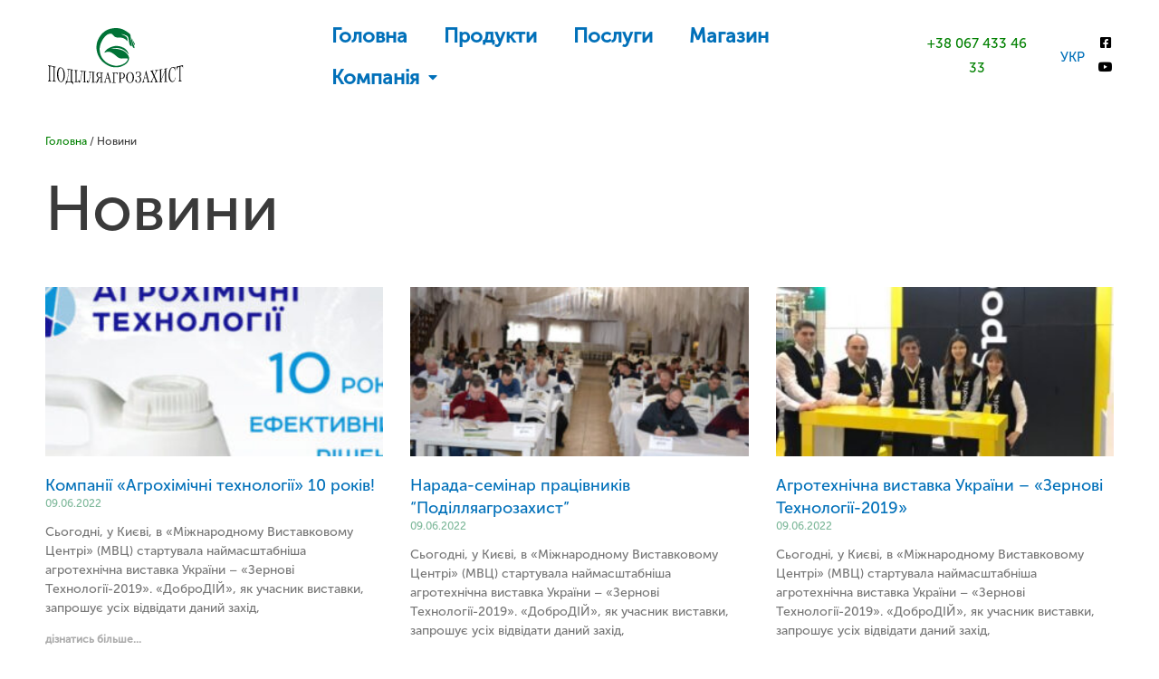

--- FILE ---
content_type: text/html; charset=UTF-8
request_url: https://paz.org.ua/chernivec-filia/
body_size: 22070
content:
<!DOCTYPE html>
<html lang="uk">
<head>
<meta charset="UTF-8">
<meta name="viewport" content="width=device-width, initial-scale=1">
<link rel="profile" href="https://gmpg.org/xfn/11">

<meta name='robots' content='index, follow, max-image-preview:large, max-snippet:-1, max-video-preview:-1' />

	<!-- This site is optimized with the Yoast SEO plugin v25.1 - https://yoast.com/wordpress/plugins/seo/ -->
	<title>Новини - Поділля Агрозахист</title>
	<link rel="canonical" href="https://paz.org.ua/новини/" />
	<meta property="og:locale" content="uk_UA" />
	<meta property="og:type" content="article" />
	<meta property="og:title" content="Новини - Поділля Агрозахист" />
	<meta property="og:url" content="https://paz.org.ua/новини/" />
	<meta property="og:site_name" content="Поділля Агрозахист" />
	<meta property="article:modified_time" content="2022-07-25T11:31:25+00:00" />
	<meta name="twitter:card" content="summary_large_image" />
	<script type="application/ld+json" class="yoast-schema-graph">{"@context":"https://schema.org","@graph":[{"@type":["WebPage","CollectionPage"],"@id":"https://paz.org.ua/%d0%bd%d0%be%d0%b2%d0%b8%d0%bd%d0%b8/","url":"https://paz.org.ua/%d0%bd%d0%be%d0%b2%d0%b8%d0%bd%d0%b8/","name":"Новини - Поділля Агрозахист","isPartOf":{"@id":"https://paz.org.ua/#website"},"datePublished":"2022-06-08T21:03:07+00:00","dateModified":"2022-07-25T11:31:25+00:00","breadcrumb":{"@id":"https://paz.org.ua/%d0%bd%d0%be%d0%b2%d0%b8%d0%bd%d0%b8/#breadcrumb"},"inLanguage":"uk"},{"@type":"BreadcrumbList","@id":"https://paz.org.ua/%d0%bd%d0%be%d0%b2%d0%b8%d0%bd%d0%b8/#breadcrumb","itemListElement":[{"@type":"ListItem","position":1,"name":"Home","item":"https://paz.org.ua/"},{"@type":"ListItem","position":2,"name":"Новини"}]},{"@type":"WebSite","@id":"https://paz.org.ua/#website","url":"https://paz.org.ua/","name":"Поділля Агрозахист","description":"Земля - найбільше наше багатство.","publisher":{"@id":"https://paz.org.ua/#organization"},"potentialAction":[{"@type":"SearchAction","target":{"@type":"EntryPoint","urlTemplate":"https://paz.org.ua/?s={search_term_string}"},"query-input":{"@type":"PropertyValueSpecification","valueRequired":true,"valueName":"search_term_string"}}],"inLanguage":"uk"},{"@type":"Organization","@id":"https://paz.org.ua/#organization","name":"Поділля Агрозахист","url":"https://paz.org.ua/","logo":{"@type":"ImageObject","inLanguage":"uk","@id":"https://paz.org.ua/#/schema/logo/image/","url":"https://paz.org.ua/wp-content/uploads/2021/12/Frame.svg","contentUrl":"https://paz.org.ua/wp-content/uploads/2021/12/Frame.svg","caption":"Поділля Агрозахист"},"image":{"@id":"https://paz.org.ua/#/schema/logo/image/"}}]}</script>
	<!-- / Yoast SEO plugin. -->


<link rel="alternate" type="application/rss+xml" title="Поділля Агрозахист &raquo; стрічка" href="https://paz.org.ua/feed/" />
<link rel="alternate" type="application/rss+xml" title="Поділля Агрозахист &raquo; Канал коментарів" href="https://paz.org.ua/comments/feed/" />
<style id='wp-img-auto-sizes-contain-inline-css'>
img:is([sizes=auto i],[sizes^="auto," i]){contain-intrinsic-size:3000px 1500px}
/*# sourceURL=wp-img-auto-sizes-contain-inline-css */
</style>
<link rel='stylesheet' id='astra-theme-css-css' href='https://paz.org.ua/wp-content/themes/astra/assets/css/minified/main.min.css?ver=3.6.8' media='all' />
<style id='astra-theme-css-inline-css'>
html{font-size:93.75%;}a,.page-title{color:#0170B9;}a:hover,a:focus{color:#3a3a3a;}body,button,input,select,textarea,.ast-button,.ast-custom-button{font-family:-apple-system,BlinkMacSystemFont,Segoe UI,Roboto,Oxygen-Sans,Ubuntu,Cantarell,Helvetica Neue,sans-serif;font-weight:inherit;font-size:15px;font-size:1rem;}blockquote{color:#000000;}.site-title{font-size:35px;font-size:2.3333333333333rem;display:block;}.ast-archive-description .ast-archive-title{font-size:40px;font-size:2.6666666666667rem;}.site-header .site-description{font-size:15px;font-size:1rem;display:none;}.entry-title{font-size:30px;font-size:2rem;}h1,.entry-content h1{font-size:40px;font-size:2.6666666666667rem;}h2,.entry-content h2{font-size:30px;font-size:2rem;}h3,.entry-content h3{font-size:25px;font-size:1.6666666666667rem;}h4,.entry-content h4{font-size:20px;font-size:1.3333333333333rem;}h5,.entry-content h5{font-size:18px;font-size:1.2rem;}h6,.entry-content h6{font-size:15px;font-size:1rem;}.ast-single-post .entry-title,.page-title{font-size:30px;font-size:2rem;}::selection{background-color:#0170B9;color:#ffffff;}body,h1,.entry-title a,.entry-content h1,h2,.entry-content h2,h3,.entry-content h3,h4,.entry-content h4,h5,.entry-content h5,h6,.entry-content h6{color:#3a3a3a;}.tagcloud a:hover,.tagcloud a:focus,.tagcloud a.current-item{color:#ffffff;border-color:#0170B9;background-color:#0170B9;}input:focus,input[type="text"]:focus,input[type="email"]:focus,input[type="url"]:focus,input[type="password"]:focus,input[type="reset"]:focus,input[type="search"]:focus,textarea:focus{border-color:#0170B9;}input[type="radio"]:checked,input[type=reset],input[type="checkbox"]:checked,input[type="checkbox"]:hover:checked,input[type="checkbox"]:focus:checked,input[type=range]::-webkit-slider-thumb{border-color:#0170B9;background-color:#0170B9;box-shadow:none;}.site-footer a:hover + .post-count,.site-footer a:focus + .post-count{background:#0170B9;border-color:#0170B9;}.single .nav-links .nav-previous,.single .nav-links .nav-next{color:#0170B9;}.entry-meta,.entry-meta *{line-height:1.45;color:#0170B9;}.entry-meta a:hover,.entry-meta a:hover *,.entry-meta a:focus,.entry-meta a:focus *,.page-links > .page-link,.page-links .page-link:hover,.post-navigation a:hover{color:#3a3a3a;}.widget-title{font-size:21px;font-size:1.4rem;color:#3a3a3a;}#cat option,.secondary .calendar_wrap thead a,.secondary .calendar_wrap thead a:visited{color:#0170B9;}.secondary .calendar_wrap #today,.ast-progress-val span{background:#0170B9;}.secondary a:hover + .post-count,.secondary a:focus + .post-count{background:#0170B9;border-color:#0170B9;}.calendar_wrap #today > a{color:#ffffff;}.page-links .page-link,.single .post-navigation a{color:#0170B9;}.ast-single-post .entry-content a,.ast-comment-content a:not(.ast-comment-edit-reply-wrap a){text-decoration:underline;}.ast-single-post .wp-block-button .wp-block-button__link,.ast-single-post .elementor-button-wrapper .elementor-button{text-decoration:none;}.ast-logo-title-inline .site-logo-img{padding-right:1em;}.site-logo-img img{ transition:all 0.2s linear;}.ast-page-builder-template .hentry {margin: 0;}.ast-page-builder-template .site-content > .ast-container {max-width: 100%;padding: 0;}.ast-page-builder-template .site-content #primary {padding: 0;margin: 0;}.ast-page-builder-template .no-results {text-align: center;margin: 4em auto;}.ast-page-builder-template .ast-pagination {padding: 2em;} .ast-page-builder-template .entry-header.ast-no-title.ast-no-thumbnail {margin-top: 0;}.ast-page-builder-template .entry-header.ast-header-without-markup {margin-top: 0;margin-bottom: 0;}.ast-page-builder-template .entry-header.ast-no-title.ast-no-meta {margin-bottom: 0;}.ast-page-builder-template.single .post-navigation {padding-bottom: 2em;}.ast-page-builder-template.single-post .site-content > .ast-container {max-width: 100%;}.ast-page-builder-template.single-post .site-content > .ast-container {max-width: 100%;}.ast-page-builder-template .entry-header {margin-top: 4em;margin-left: auto;margin-right: auto;padding-left: 20px;padding-right: 20px;}.ast-page-builder-template .ast-archive-description {margin-top: 4em;margin-left: auto;margin-right: auto;padding-left: 20px;padding-right: 20px;}.ast-page-builder-template.ast-no-sidebar .entry-content .alignwide {margin-left: 0;margin-right: 0;}.single.ast-page-builder-template .entry-header {padding-left: 20px;padding-right: 20px;}.ast-page-builder-template.ast-no-sidebar .entry-content .alignwide {margin-left: 0;margin-right: 0;}@media (max-width:921px){#ast-desktop-header{display:none;}}@media (min-width:921px){#ast-mobile-header{display:none;}}.wp-block-buttons.aligncenter{justify-content:center;}@media (min-width:1200px){.wp-block-group .has-background{padding:20px;}}@media (min-width:1200px){.ast-no-sidebar.ast-separate-container .entry-content .wp-block-group.alignwide,.ast-no-sidebar.ast-separate-container .entry-content .wp-block-cover.alignwide{margin-left:-20px;margin-right:-20px;padding-left:20px;padding-right:20px;}.ast-no-sidebar.ast-separate-container .entry-content .wp-block-cover.alignfull,.ast-no-sidebar.ast-separate-container .entry-content .wp-block-group.alignfull{margin-left:-6.67em;margin-right:-6.67em;padding-left:6.67em;padding-right:6.67em;}}@media (min-width:1200px){.wp-block-cover-image.alignwide .wp-block-cover__inner-container,.wp-block-cover.alignwide .wp-block-cover__inner-container,.wp-block-cover-image.alignfull .wp-block-cover__inner-container,.wp-block-cover.alignfull .wp-block-cover__inner-container{width:100%;}}.wp-block-columns{margin-bottom:unset;}.wp-block-image.size-full{margin:2rem 0;}.wp-block-separator.has-background{padding:0;}.wp-block-gallery{margin-bottom:1.6em;}.wp-block-group{padding-top:4em;padding-bottom:4em;}.wp-block-group__inner-container .wp-block-columns:last-child,.wp-block-group__inner-container :last-child,.wp-block-table table{margin-bottom:0;}.blocks-gallery-grid{width:100%;}.wp-block-navigation-link__content{padding:5px 0;}.wp-block-group .wp-block-group .has-text-align-center,.wp-block-group .wp-block-column .has-text-align-center{max-width:100%;}.has-text-align-center{margin:0 auto;}@media (min-width:1200px){.wp-block-cover__inner-container,.alignwide .wp-block-group__inner-container,.alignfull .wp-block-group__inner-container{max-width:1200px;margin:0 auto;}.wp-block-group.alignnone,.wp-block-group.aligncenter,.wp-block-group.alignleft,.wp-block-group.alignright,.wp-block-group.alignwide,.wp-block-columns.alignwide{margin:2rem 0 1rem 0;}}@media (max-width:1200px){.wp-block-group{padding:3em;}.wp-block-group .wp-block-group{padding:1.5em;}.wp-block-columns,.wp-block-column{margin:1rem 0;}}@media (min-width:921px){.wp-block-columns .wp-block-group{padding:2em;}}@media (max-width:544px){.wp-block-cover-image .wp-block-cover__inner-container,.wp-block-cover .wp-block-cover__inner-container{width:unset;}.wp-block-cover,.wp-block-cover-image{padding:2em 0;}.wp-block-group,.wp-block-cover{padding:2em;}.wp-block-media-text__media img,.wp-block-media-text__media video{width:unset;max-width:100%;}.wp-block-media-text.has-background .wp-block-media-text__content{padding:1em;}}@media (min-width:544px){.entry-content .wp-block-media-text.has-media-on-the-right .wp-block-media-text__content{padding:0 8% 0 0;}.entry-content .wp-block-media-text .wp-block-media-text__content{padding:0 0 0 8%;}.ast-plain-container .site-content .entry-content .has-custom-content-position.is-position-bottom-left > *,.ast-plain-container .site-content .entry-content .has-custom-content-position.is-position-bottom-right > *,.ast-plain-container .site-content .entry-content .has-custom-content-position.is-position-top-left > *,.ast-plain-container .site-content .entry-content .has-custom-content-position.is-position-top-right > *,.ast-plain-container .site-content .entry-content .has-custom-content-position.is-position-center-right > *,.ast-plain-container .site-content .entry-content .has-custom-content-position.is-position-center-left > *{margin:0;}}@media (max-width:544px){.entry-content .wp-block-media-text .wp-block-media-text__content{padding:8% 0;}.wp-block-media-text .wp-block-media-text__media img{width:auto;max-width:100%;}}.wp-block-button.is-style-outline .wp-block-button__link{border-color:#0170B9;}.wp-block-button.is-style-outline > .wp-block-button__link:not(.has-text-color),.wp-block-button.wp-block-button__link.is-style-outline:not(.has-text-color){color:#0170B9;}.wp-block-button.is-style-outline .wp-block-button__link:hover,.wp-block-button.is-style-outline .wp-block-button__link:focus{color:#ffffff !important;background-color:#3a3a3a;border-color:#3a3a3a;}.post-page-numbers.current .page-link,.ast-pagination .page-numbers.current{color:#ffffff;border-color:#0170B9;background-color:#0170B9;border-radius:2px;}@media (min-width:544px){.entry-content > .alignleft{margin-right:20px;}.entry-content > .alignright{margin-left:20px;}}h1.widget-title{font-weight:inherit;}h2.widget-title{font-weight:inherit;}h3.widget-title{font-weight:inherit;}@media (max-width:921px){.ast-separate-container .ast-article-post,.ast-separate-container .ast-article-single{padding:1.5em 2.14em;}.ast-separate-container #primary,.ast-separate-container #secondary{padding:1.5em 0;}#primary,#secondary{padding:1.5em 0;margin:0;}.ast-left-sidebar #content > .ast-container{display:flex;flex-direction:column-reverse;width:100%;}.ast-author-box img.avatar{margin:20px 0 0 0;}}@media (min-width:922px){.ast-separate-container.ast-right-sidebar #primary,.ast-separate-container.ast-left-sidebar #primary{border:0;}.search-no-results.ast-separate-container #primary{margin-bottom:4em;}}.elementor-button-wrapper .elementor-button{border-style:solid;text-decoration:none;border-top-width:0;border-right-width:0;border-left-width:0;border-bottom-width:0;}body .elementor-button.elementor-size-sm,body .elementor-button.elementor-size-xs,body .elementor-button.elementor-size-md,body .elementor-button.elementor-size-lg,body .elementor-button.elementor-size-xl,body .elementor-button{border-radius:2px;padding-top:15px;padding-right:30px;padding-bottom:15px;padding-left:30px;}@media (max-width:921px){.elementor-button-wrapper .elementor-button.elementor-size-sm,.elementor-button-wrapper .elementor-button.elementor-size-xs,.elementor-button-wrapper .elementor-button.elementor-size-md,.elementor-button-wrapper .elementor-button.elementor-size-lg,.elementor-button-wrapper .elementor-button.elementor-size-xl,.elementor-button-wrapper .elementor-button{padding-top:14px;padding-right:28px;padding-bottom:14px;padding-left:28px;}}@media (max-width:544px){.elementor-button-wrapper .elementor-button.elementor-size-sm,.elementor-button-wrapper .elementor-button.elementor-size-xs,.elementor-button-wrapper .elementor-button.elementor-size-md,.elementor-button-wrapper .elementor-button.elementor-size-lg,.elementor-button-wrapper .elementor-button.elementor-size-xl,.elementor-button-wrapper .elementor-button{padding-top:12px;padding-right:24px;padding-bottom:12px;padding-left:24px;}}.elementor-button-wrapper .elementor-button{border-color:#0170B9;background-color:#0170B9;}.elementor-button-wrapper .elementor-button:hover,.elementor-button-wrapper .elementor-button:focus{color:#ffffff;background-color:#3a3a3a;border-color:#3a3a3a;}.wp-block-button .wp-block-button__link,.elementor-button-wrapper .elementor-button,.elementor-button-wrapper .elementor-button:visited{color:#ffffff;}.elementor-button-wrapper .elementor-button{font-family:inherit;font-weight:inherit;line-height:1;}.wp-block-button .wp-block-button__link:hover,.wp-block-button .wp-block-button__link:focus{color:#ffffff;background-color:#3a3a3a;border-color:#3a3a3a;}.wp-block-button .wp-block-button__link{border-style:solid;border-color:#0170B9;background-color:#0170B9;color:#ffffff;font-family:inherit;font-weight:inherit;line-height:1;border-radius:2px;padding-top:15px;padding-right:30px;padding-bottom:15px;padding-left:30px;}@media (max-width:921px){.wp-block-button .wp-block-button__link{padding-top:14px;padding-right:28px;padding-bottom:14px;padding-left:28px;}}@media (max-width:544px){.wp-block-button .wp-block-button__link{padding-top:12px;padding-right:24px;padding-bottom:12px;padding-left:24px;}}.menu-toggle,button,.ast-button,.ast-custom-button,.button,input#submit,input[type="button"],input[type="submit"],input[type="reset"],form[CLASS*="wp-block-search__"].wp-block-search .wp-block-search__inside-wrapper .wp-block-search__button{border-style:solid;border-top-width:0;border-right-width:0;border-left-width:0;border-bottom-width:0;color:#ffffff;border-color:#0170B9;background-color:#0170B9;border-radius:2px;padding-top:15px;padding-right:30px;padding-bottom:15px;padding-left:30px;font-family:inherit;font-weight:inherit;line-height:1;}button:focus,.menu-toggle:hover,button:hover,.ast-button:hover,.ast-custom-button:hover .button:hover,.ast-custom-button:hover ,input[type=reset]:hover,input[type=reset]:focus,input#submit:hover,input#submit:focus,input[type="button"]:hover,input[type="button"]:focus,input[type="submit"]:hover,input[type="submit"]:focus,form[CLASS*="wp-block-search__"].wp-block-search .wp-block-search__inside-wrapper .wp-block-search__button:hover,form[CLASS*="wp-block-search__"].wp-block-search .wp-block-search__inside-wrapper .wp-block-search__button:focus{color:#ffffff;background-color:#3a3a3a;border-color:#3a3a3a;}@media (min-width:544px){.ast-container{max-width:100%;}}@media (max-width:544px){.ast-separate-container .ast-article-post,.ast-separate-container .ast-article-single,.ast-separate-container .comments-title,.ast-separate-container .ast-archive-description{padding:1.5em 1em;}.ast-separate-container #content .ast-container{padding-left:0.54em;padding-right:0.54em;}.ast-separate-container .ast-comment-list li.depth-1{padding:1.5em 1em;margin-bottom:1.5em;}.ast-separate-container .ast-comment-list .bypostauthor{padding:.5em;}.ast-search-menu-icon.ast-dropdown-active .search-field{width:170px;}.menu-toggle,button,.ast-button,.button,input#submit,input[type="button"],input[type="submit"],input[type="reset"]{padding-top:12px;padding-right:24px;padding-bottom:12px;padding-left:24px;}}@media (max-width:921px){.menu-toggle,button,.ast-button,.button,input#submit,input[type="button"],input[type="submit"],input[type="reset"]{padding-top:14px;padding-right:28px;padding-bottom:14px;padding-left:28px;}.ast-mobile-header-stack .main-header-bar .ast-search-menu-icon{display:inline-block;}.ast-header-break-point.ast-header-custom-item-outside .ast-mobile-header-stack .main-header-bar .ast-search-icon{margin:0;}.ast-comment-avatar-wrap img{max-width:2.5em;}.ast-separate-container .ast-comment-list li.depth-1{padding:1.5em 2.14em;}.ast-separate-container .comment-respond{padding:2em 2.14em;}.ast-comment-meta{padding:0 1.8888em 1.3333em;}}@media (max-width:921px){.site-title{display:block;}.ast-archive-description .ast-archive-title{font-size:40px;}.site-header .site-description{display:none;}.entry-title{font-size:30px;}h1,.entry-content h1{font-size:30px;}h2,.entry-content h2{font-size:25px;}h3,.entry-content h3{font-size:20px;}.ast-single-post .entry-title,.page-title{font-size:30px;}}@media (max-width:544px){.site-title{display:block;}.ast-archive-description .ast-archive-title{font-size:40px;}.site-header .site-description{display:none;}.entry-title{font-size:30px;}h1,.entry-content h1{font-size:30px;}h2,.entry-content h2{font-size:25px;}h3,.entry-content h3{font-size:20px;}.ast-single-post .entry-title,.page-title{font-size:30px;}}@media (max-width:921px){html{font-size:85.5%;}}@media (max-width:544px){html{font-size:85.5%;}}@media (min-width:922px){.ast-container{max-width:1240px;}}@media (min-width:922px){.site-content .ast-container{display:flex;}}@media (max-width:921px){.site-content .ast-container{flex-direction:column;}}@media (min-width:922px){.main-header-menu .sub-menu .menu-item.ast-left-align-sub-menu:hover > .sub-menu,.main-header-menu .sub-menu .menu-item.ast-left-align-sub-menu.focus > .sub-menu{margin-left:-0px;}}.wp-block-search {margin-bottom: 20px;}.wp-block-site-tagline {margin-top: 20px;}form.wp-block-search .wp-block-search__input,.wp-block-search.wp-block-search__button-inside .wp-block-search__inside-wrapper,.wp-block-search.wp-block-search__button-inside .wp-block-search__inside-wrapper {border-color: #eaeaea;background: #fafafa;}.wp-block-search.wp-block-search__button-inside .wp-block-search__inside-wrapper .wp-block-search__input:focus,.wp-block-loginout input:focus {outline: thin dotted;}.wp-block-loginout input:focus {border-color: transparent;} form.wp-block-search .wp-block-search__inside-wrapper .wp-block-search__input {padding: 12px;}form.wp-block-search .wp-block-search__button svg {fill: currentColor;width: 20px;height: 20px;}.wp-block-loginout p label {display: block;}.wp-block-loginout p:not(.login-remember):not(.login-submit) input {width: 100%;}.wp-block-loginout .login-remember input {width: 1.1rem;height: 1.1rem;margin: 0 5px 4px 0;vertical-align: middle;}.ast-breadcrumbs .trail-browse,.ast-breadcrumbs .trail-items,.ast-breadcrumbs .trail-items li{display:inline-block;margin:0;padding:0;border:none;background:inherit;text-indent:0;}.ast-breadcrumbs .trail-browse{font-size:inherit;font-style:inherit;font-weight:inherit;color:inherit;}.ast-breadcrumbs .trail-items{list-style:none;}.trail-items li::after{padding:0 0.3em;content:"\00bb";}.trail-items li:last-of-type::after{display:none;}@media (max-width:921px){.ast-builder-grid-row-container.ast-builder-grid-row-tablet-3-firstrow .ast-builder-grid-row > *:first-child,.ast-builder-grid-row-container.ast-builder-grid-row-tablet-3-lastrow .ast-builder-grid-row > *:last-child{grid-column:1 / -1;}}@media (max-width:544px){.ast-builder-grid-row-container.ast-builder-grid-row-mobile-3-firstrow .ast-builder-grid-row > *:first-child,.ast-builder-grid-row-container.ast-builder-grid-row-mobile-3-lastrow .ast-builder-grid-row > *:last-child{grid-column:1 / -1;}}.ast-builder-layout-element[data-section="title_tagline"]{display:flex;}@media (max-width:921px){.ast-header-break-point .ast-builder-layout-element[data-section="title_tagline"]{display:flex;}}@media (max-width:544px){.ast-header-break-point .ast-builder-layout-element[data-section="title_tagline"]{display:flex;}}.ast-builder-menu-1{font-family:inherit;font-weight:inherit;}.ast-builder-menu-1 .sub-menu,.ast-builder-menu-1 .inline-on-mobile .sub-menu{border-top-width:2px;border-bottom-width:0;border-right-width:0;border-left-width:0;border-color:#0170B9;border-style:solid;border-radius:0;}.ast-builder-menu-1 .main-header-menu > .menu-item > .sub-menu,.ast-builder-menu-1 .main-header-menu > .menu-item > .astra-full-megamenu-wrapper{margin-top:0;}.ast-desktop .ast-builder-menu-1 .main-header-menu > .menu-item > .sub-menu:before,.ast-desktop .ast-builder-menu-1 .main-header-menu > .menu-item > .astra-full-megamenu-wrapper:before{height:calc( 0px + 5px );}.ast-desktop .ast-builder-menu-1 .menu-item .sub-menu .menu-link{border-style:none;}@media (max-width:921px){.ast-header-break-point .ast-builder-menu-1 .menu-item.menu-item-has-children > .ast-menu-toggle{top:0;}.ast-builder-menu-1 .menu-item-has-children > .menu-link:after{content:unset;}}@media (max-width:544px){.ast-header-break-point .ast-builder-menu-1 .menu-item.menu-item-has-children > .ast-menu-toggle{top:0;}}.ast-builder-menu-1{display:flex;}@media (max-width:921px){.ast-header-break-point .ast-builder-menu-1{display:flex;}}@media (max-width:544px){.ast-header-break-point .ast-builder-menu-1{display:flex;}}.site-below-footer-wrap{padding-top:20px;padding-bottom:20px;}.site-below-footer-wrap[data-section="section-below-footer-builder"]{background-color:#eeeeee;;min-height:80px;}.site-below-footer-wrap[data-section="section-below-footer-builder"] .ast-builder-grid-row{max-width:1200px;margin-left:auto;margin-right:auto;}.site-below-footer-wrap[data-section="section-below-footer-builder"] .ast-builder-grid-row,.site-below-footer-wrap[data-section="section-below-footer-builder"] .site-footer-section{align-items:flex-start;}.site-below-footer-wrap[data-section="section-below-footer-builder"].ast-footer-row-inline .site-footer-section{display:flex;margin-bottom:0;}.ast-builder-grid-row-full .ast-builder-grid-row{grid-template-columns:1fr;}@media (max-width:921px){.site-below-footer-wrap[data-section="section-below-footer-builder"].ast-footer-row-tablet-inline .site-footer-section{display:flex;margin-bottom:0;}.site-below-footer-wrap[data-section="section-below-footer-builder"].ast-footer-row-tablet-stack .site-footer-section{display:block;margin-bottom:10px;}.ast-builder-grid-row-container.ast-builder-grid-row-tablet-full .ast-builder-grid-row{grid-template-columns:1fr;}}@media (max-width:544px){.site-below-footer-wrap[data-section="section-below-footer-builder"].ast-footer-row-mobile-inline .site-footer-section{display:flex;margin-bottom:0;}.site-below-footer-wrap[data-section="section-below-footer-builder"].ast-footer-row-mobile-stack .site-footer-section{display:block;margin-bottom:10px;}.ast-builder-grid-row-container.ast-builder-grid-row-mobile-full .ast-builder-grid-row{grid-template-columns:1fr;}}.site-below-footer-wrap[data-section="section-below-footer-builder"]{display:grid;}@media (max-width:921px){.ast-header-break-point .site-below-footer-wrap[data-section="section-below-footer-builder"]{display:grid;}}@media (max-width:544px){.ast-header-break-point .site-below-footer-wrap[data-section="section-below-footer-builder"]{display:grid;}}.ast-footer-copyright{text-align:center;}.ast-footer-copyright {color:#3a3a3a;}@media (max-width:921px){.ast-footer-copyright{text-align:center;}}@media (max-width:544px){.ast-footer-copyright{text-align:center;}}.ast-footer-copyright.ast-builder-layout-element{display:flex;}@media (max-width:921px){.ast-header-break-point .ast-footer-copyright.ast-builder-layout-element{display:flex;}}@media (max-width:544px){.ast-header-break-point .ast-footer-copyright.ast-builder-layout-element{display:flex;}}.elementor-widget-heading .elementor-heading-title{margin:0;}.elementor-post.elementor-grid-item.hentry{margin-bottom:0;}.woocommerce div.product .elementor-element.elementor-products-grid .related.products ul.products li.product,.elementor-element .elementor-wc-products .woocommerce[class*='columns-'] ul.products li.product{width:auto;margin:0;float:none;}.elementor-toc__list-wrapper{margin:0;}.ast-left-sidebar .elementor-section.elementor-section-stretched,.ast-right-sidebar .elementor-section.elementor-section-stretched{max-width:100%;left:0 !important;}.elementor-template-full-width .ast-container{display:block;}@media (max-width:544px){.elementor-element .elementor-wc-products .woocommerce[class*="columns-"] ul.products li.product{width:auto;margin:0;}.elementor-element .woocommerce .woocommerce-result-count{float:none;}}.ast-header-break-point .main-header-bar{border-bottom-width:1px;}@media (min-width:922px){.main-header-bar{border-bottom-width:1px;}}.ast-safari-browser-less-than-11 .main-header-menu .menu-item, .ast-safari-browser-less-than-11 .main-header-bar .ast-masthead-custom-menu-items{display:block;}.main-header-menu .menu-item, #astra-footer-menu .menu-item, .main-header-bar .ast-masthead-custom-menu-items{-js-display:flex;display:flex;-webkit-box-pack:center;-webkit-justify-content:center;-moz-box-pack:center;-ms-flex-pack:center;justify-content:center;-webkit-box-orient:vertical;-webkit-box-direction:normal;-webkit-flex-direction:column;-moz-box-orient:vertical;-moz-box-direction:normal;-ms-flex-direction:column;flex-direction:column;}.main-header-menu > .menu-item > .menu-link, #astra-footer-menu > .menu-item > .menu-link,{height:100%;-webkit-box-align:center;-webkit-align-items:center;-moz-box-align:center;-ms-flex-align:center;align-items:center;-js-display:flex;display:flex;}.ast-header-break-point .main-navigation ul .menu-item .menu-link .icon-arrow:first-of-type svg{top:.2em;margin-top:0px;margin-left:0px;width:.65em;transform:translate(0, -2px) rotateZ(270deg);}.ast-mobile-popup-content .ast-submenu-expanded > .ast-menu-toggle{transform:rotateX(180deg);}.ast-mobile-header-content > *,.ast-desktop-header-content > * {padding: 10px 0;height: auto;}.ast-mobile-header-content > *:first-child,.ast-desktop-header-content > *:first-child {padding-top: 10px;}.ast-mobile-header-content > .ast-builder-menu,.ast-desktop-header-content > .ast-builder-menu {padding-top: 0;}.ast-mobile-header-content > *:last-child,.ast-desktop-header-content > *:last-child {padding-bottom: 0;}.ast-mobile-header-content .ast-search-menu-icon.ast-inline-search label,.ast-desktop-header-content .ast-search-menu-icon.ast-inline-search label {width: 100%;}.ast-desktop-header-content .main-header-bar-navigation .ast-submenu-expanded > .ast-menu-toggle::before {transform: rotateX(180deg);}#ast-desktop-header .ast-desktop-header-content,.ast-mobile-header-content .ast-search-icon,.ast-desktop-header-content .ast-search-icon,.ast-mobile-header-wrap .ast-mobile-header-content,.ast-main-header-nav-open.ast-popup-nav-open .ast-mobile-header-wrap .ast-mobile-header-content,.ast-main-header-nav-open.ast-popup-nav-open .ast-desktop-header-content {display: none;}.ast-main-header-nav-open.ast-header-break-point #ast-desktop-header .ast-desktop-header-content,.ast-main-header-nav-open.ast-header-break-point .ast-mobile-header-wrap .ast-mobile-header-content {display: block;}.ast-desktop .ast-desktop-header-content .astra-menu-animation-slide-up > .menu-item > .sub-menu,.ast-desktop .ast-desktop-header-content .astra-menu-animation-slide-up > .menu-item .menu-item > .sub-menu,.ast-desktop .ast-desktop-header-content .astra-menu-animation-slide-down > .menu-item > .sub-menu,.ast-desktop .ast-desktop-header-content .astra-menu-animation-slide-down > .menu-item .menu-item > .sub-menu,.ast-desktop .ast-desktop-header-content .astra-menu-animation-fade > .menu-item > .sub-menu,.ast-desktop .ast-desktop-header-content .astra-menu-animation-fade > .menu-item .menu-item > .sub-menu {opacity: 1;visibility: visible;}.ast-hfb-header.ast-default-menu-enable.ast-header-break-point .ast-mobile-header-wrap .ast-mobile-header-content .main-header-bar-navigation {width: unset;margin: unset;}.ast-mobile-header-content.content-align-flex-end .main-header-bar-navigation .menu-item-has-children > .ast-menu-toggle,.ast-desktop-header-content.content-align-flex-end .main-header-bar-navigation .menu-item-has-children > .ast-menu-toggle {left: calc( 20px - 0.907em);}.ast-mobile-header-content .ast-search-menu-icon,.ast-mobile-header-content .ast-search-menu-icon.slide-search,.ast-desktop-header-content .ast-search-menu-icon,.ast-desktop-header-content .ast-search-menu-icon.slide-search {width: 100%;position: relative;display: block;right: auto;transform: none;}.ast-mobile-header-content .ast-search-menu-icon.slide-search .search-form,.ast-mobile-header-content .ast-search-menu-icon .search-form,.ast-desktop-header-content .ast-search-menu-icon.slide-search .search-form,.ast-desktop-header-content .ast-search-menu-icon .search-form {right: 0;visibility: visible;opacity: 1;position: relative;top: auto;transform: none;padding: 0;display: block;overflow: hidden;}.ast-mobile-header-content .ast-search-menu-icon.ast-inline-search .search-field,.ast-mobile-header-content .ast-search-menu-icon .search-field,.ast-desktop-header-content .ast-search-menu-icon.ast-inline-search .search-field,.ast-desktop-header-content .ast-search-menu-icon .search-field {width: 100%;padding-right: 5.5em;}.ast-mobile-header-content .ast-search-menu-icon .search-submit,.ast-desktop-header-content .ast-search-menu-icon .search-submit {display: block;position: absolute;height: 100%;top: 0;right: 0;padding: 0 1em;border-radius: 0;}.ast-hfb-header.ast-default-menu-enable.ast-header-break-point .ast-mobile-header-wrap .ast-mobile-header-content .main-header-bar-navigation ul .sub-menu .menu-link {padding-left: 30px;}.ast-hfb-header.ast-default-menu-enable.ast-header-break-point .ast-mobile-header-wrap .ast-mobile-header-content .main-header-bar-navigation .sub-menu .menu-item .menu-item .menu-link {padding-left: 40px;}.ast-mobile-popup-drawer.active .ast-mobile-popup-inner{background-color:#ffffff;;}.ast-mobile-header-wrap .ast-mobile-header-content, .ast-desktop-header-content{background-color:#ffffff;;}.ast-mobile-popup-content > *, .ast-mobile-header-content > *, .ast-desktop-popup-content > *, .ast-desktop-header-content > *{padding-top:0;padding-bottom:0;}.content-align-flex-start .ast-builder-layout-element{justify-content:flex-start;}.content-align-flex-start .main-header-menu{text-align:left;}.ast-mobile-popup-drawer.active .menu-toggle-close{color:#3a3a3a;}.ast-mobile-header-wrap .ast-primary-header-bar,.ast-primary-header-bar .site-primary-header-wrap{min-height:70px;}.ast-desktop .ast-primary-header-bar .main-header-menu > .menu-item{line-height:70px;}@media (max-width:921px){#masthead .ast-mobile-header-wrap .ast-primary-header-bar,#masthead .ast-mobile-header-wrap .ast-below-header-bar{padding-left:20px;padding-right:20px;}}.ast-header-break-point .ast-primary-header-bar{border-bottom-width:1px;border-bottom-color:#eaeaea;border-bottom-style:solid;}@media (min-width:922px){.ast-primary-header-bar{border-bottom-width:1px;border-bottom-color:#eaeaea;border-bottom-style:solid;}}.ast-primary-header-bar{background-color:#ffffff;;}.ast-primary-header-bar{display:block;}@media (max-width:921px){.ast-header-break-point .ast-primary-header-bar{display:grid;}}@media (max-width:544px){.ast-header-break-point .ast-primary-header-bar{display:grid;}}[data-section="section-header-mobile-trigger"] .ast-button-wrap .ast-mobile-menu-trigger-minimal{color:#0170B9;border:none;background:transparent;}[data-section="section-header-mobile-trigger"] .ast-button-wrap .mobile-menu-toggle-icon .ast-mobile-svg{width:20px;height:20px;fill:#0170B9;}[data-section="section-header-mobile-trigger"] .ast-button-wrap .mobile-menu-wrap .mobile-menu{color:#0170B9;}.ast-builder-menu-mobile .main-navigation .menu-item > .menu-link{font-family:inherit;font-weight:inherit;}.ast-builder-menu-mobile .main-navigation .menu-item.menu-item-has-children > .ast-menu-toggle{top:0;}.ast-builder-menu-mobile .main-navigation .menu-item-has-children > .menu-link:after{content:unset;}.ast-hfb-header .ast-builder-menu-mobile .main-header-menu, .ast-hfb-header .ast-builder-menu-mobile .main-navigation .menu-item .menu-link, .ast-hfb-header .ast-builder-menu-mobile .main-navigation .menu-item .sub-menu .menu-link{border-style:none;}.ast-builder-menu-mobile .main-navigation .menu-item.menu-item-has-children > .ast-menu-toggle{top:0;}@media (max-width:921px){.ast-builder-menu-mobile .main-navigation .menu-item.menu-item-has-children > .ast-menu-toggle{top:0;}.ast-builder-menu-mobile .main-navigation .menu-item-has-children > .menu-link:after{content:unset;}}@media (max-width:544px){.ast-builder-menu-mobile .main-navigation .menu-item.menu-item-has-children > .ast-menu-toggle{top:0;}}.ast-builder-menu-mobile .main-navigation{display:block;}@media (max-width:921px){.ast-header-break-point .ast-builder-menu-mobile .main-navigation{display:block;}}@media (max-width:544px){.ast-header-break-point .ast-builder-menu-mobile .main-navigation{display:block;}}
/*# sourceURL=astra-theme-css-inline-css */
</style>
<style id='wp-emoji-styles-inline-css'>

	img.wp-smiley, img.emoji {
		display: inline !important;
		border: none !important;
		box-shadow: none !important;
		height: 1em !important;
		width: 1em !important;
		margin: 0 0.07em !important;
		vertical-align: -0.1em !important;
		background: none !important;
		padding: 0 !important;
	}
/*# sourceURL=wp-emoji-styles-inline-css */
</style>
<style id='wp-block-library-inline-css'>
:root{--wp-block-synced-color:#7a00df;--wp-block-synced-color--rgb:122,0,223;--wp-bound-block-color:var(--wp-block-synced-color);--wp-editor-canvas-background:#ddd;--wp-admin-theme-color:#007cba;--wp-admin-theme-color--rgb:0,124,186;--wp-admin-theme-color-darker-10:#006ba1;--wp-admin-theme-color-darker-10--rgb:0,107,160.5;--wp-admin-theme-color-darker-20:#005a87;--wp-admin-theme-color-darker-20--rgb:0,90,135;--wp-admin-border-width-focus:2px}@media (min-resolution:192dpi){:root{--wp-admin-border-width-focus:1.5px}}.wp-element-button{cursor:pointer}:root .has-very-light-gray-background-color{background-color:#eee}:root .has-very-dark-gray-background-color{background-color:#313131}:root .has-very-light-gray-color{color:#eee}:root .has-very-dark-gray-color{color:#313131}:root .has-vivid-green-cyan-to-vivid-cyan-blue-gradient-background{background:linear-gradient(135deg,#00d084,#0693e3)}:root .has-purple-crush-gradient-background{background:linear-gradient(135deg,#34e2e4,#4721fb 50%,#ab1dfe)}:root .has-hazy-dawn-gradient-background{background:linear-gradient(135deg,#faaca8,#dad0ec)}:root .has-subdued-olive-gradient-background{background:linear-gradient(135deg,#fafae1,#67a671)}:root .has-atomic-cream-gradient-background{background:linear-gradient(135deg,#fdd79a,#004a59)}:root .has-nightshade-gradient-background{background:linear-gradient(135deg,#330968,#31cdcf)}:root .has-midnight-gradient-background{background:linear-gradient(135deg,#020381,#2874fc)}:root{--wp--preset--font-size--normal:16px;--wp--preset--font-size--huge:42px}.has-regular-font-size{font-size:1em}.has-larger-font-size{font-size:2.625em}.has-normal-font-size{font-size:var(--wp--preset--font-size--normal)}.has-huge-font-size{font-size:var(--wp--preset--font-size--huge)}.has-text-align-center{text-align:center}.has-text-align-left{text-align:left}.has-text-align-right{text-align:right}.has-fit-text{white-space:nowrap!important}#end-resizable-editor-section{display:none}.aligncenter{clear:both}.items-justified-left{justify-content:flex-start}.items-justified-center{justify-content:center}.items-justified-right{justify-content:flex-end}.items-justified-space-between{justify-content:space-between}.screen-reader-text{border:0;clip-path:inset(50%);height:1px;margin:-1px;overflow:hidden;padding:0;position:absolute;width:1px;word-wrap:normal!important}.screen-reader-text:focus{background-color:#ddd;clip-path:none;color:#444;display:block;font-size:1em;height:auto;left:5px;line-height:normal;padding:15px 23px 14px;text-decoration:none;top:5px;width:auto;z-index:100000}html :where(.has-border-color){border-style:solid}html :where([style*=border-top-color]){border-top-style:solid}html :where([style*=border-right-color]){border-right-style:solid}html :where([style*=border-bottom-color]){border-bottom-style:solid}html :where([style*=border-left-color]){border-left-style:solid}html :where([style*=border-width]){border-style:solid}html :where([style*=border-top-width]){border-top-style:solid}html :where([style*=border-right-width]){border-right-style:solid}html :where([style*=border-bottom-width]){border-bottom-style:solid}html :where([style*=border-left-width]){border-left-style:solid}html :where(img[class*=wp-image-]){height:auto;max-width:100%}:where(figure){margin:0 0 1em}html :where(.is-position-sticky){--wp-admin--admin-bar--position-offset:var(--wp-admin--admin-bar--height,0px)}@media screen and (max-width:600px){html :where(.is-position-sticky){--wp-admin--admin-bar--position-offset:0px}}

/*# sourceURL=wp-block-library-inline-css */
</style><style id='wp-block-paragraph-inline-css'>
.is-small-text{font-size:.875em}.is-regular-text{font-size:1em}.is-large-text{font-size:2.25em}.is-larger-text{font-size:3em}.has-drop-cap:not(:focus):first-letter{float:left;font-size:8.4em;font-style:normal;font-weight:100;line-height:.68;margin:.05em .1em 0 0;text-transform:uppercase}body.rtl .has-drop-cap:not(:focus):first-letter{float:none;margin-left:.1em}p.has-drop-cap.has-background{overflow:hidden}:root :where(p.has-background){padding:1.25em 2.375em}:where(p.has-text-color:not(.has-link-color)) a{color:inherit}p.has-text-align-left[style*="writing-mode:vertical-lr"],p.has-text-align-right[style*="writing-mode:vertical-rl"]{rotate:180deg}
/*# sourceURL=https://paz.org.ua/wp-includes/blocks/paragraph/style.min.css */
</style>
<style id='global-styles-inline-css'>
:root{--wp--preset--aspect-ratio--square: 1;--wp--preset--aspect-ratio--4-3: 4/3;--wp--preset--aspect-ratio--3-4: 3/4;--wp--preset--aspect-ratio--3-2: 3/2;--wp--preset--aspect-ratio--2-3: 2/3;--wp--preset--aspect-ratio--16-9: 16/9;--wp--preset--aspect-ratio--9-16: 9/16;--wp--preset--color--black: #000000;--wp--preset--color--cyan-bluish-gray: #abb8c3;--wp--preset--color--white: #ffffff;--wp--preset--color--pale-pink: #f78da7;--wp--preset--color--vivid-red: #cf2e2e;--wp--preset--color--luminous-vivid-orange: #ff6900;--wp--preset--color--luminous-vivid-amber: #fcb900;--wp--preset--color--light-green-cyan: #7bdcb5;--wp--preset--color--vivid-green-cyan: #00d084;--wp--preset--color--pale-cyan-blue: #8ed1fc;--wp--preset--color--vivid-cyan-blue: #0693e3;--wp--preset--color--vivid-purple: #9b51e0;--wp--preset--gradient--vivid-cyan-blue-to-vivid-purple: linear-gradient(135deg,rgb(6,147,227) 0%,rgb(155,81,224) 100%);--wp--preset--gradient--light-green-cyan-to-vivid-green-cyan: linear-gradient(135deg,rgb(122,220,180) 0%,rgb(0,208,130) 100%);--wp--preset--gradient--luminous-vivid-amber-to-luminous-vivid-orange: linear-gradient(135deg,rgb(252,185,0) 0%,rgb(255,105,0) 100%);--wp--preset--gradient--luminous-vivid-orange-to-vivid-red: linear-gradient(135deg,rgb(255,105,0) 0%,rgb(207,46,46) 100%);--wp--preset--gradient--very-light-gray-to-cyan-bluish-gray: linear-gradient(135deg,rgb(238,238,238) 0%,rgb(169,184,195) 100%);--wp--preset--gradient--cool-to-warm-spectrum: linear-gradient(135deg,rgb(74,234,220) 0%,rgb(151,120,209) 20%,rgb(207,42,186) 40%,rgb(238,44,130) 60%,rgb(251,105,98) 80%,rgb(254,248,76) 100%);--wp--preset--gradient--blush-light-purple: linear-gradient(135deg,rgb(255,206,236) 0%,rgb(152,150,240) 100%);--wp--preset--gradient--blush-bordeaux: linear-gradient(135deg,rgb(254,205,165) 0%,rgb(254,45,45) 50%,rgb(107,0,62) 100%);--wp--preset--gradient--luminous-dusk: linear-gradient(135deg,rgb(255,203,112) 0%,rgb(199,81,192) 50%,rgb(65,88,208) 100%);--wp--preset--gradient--pale-ocean: linear-gradient(135deg,rgb(255,245,203) 0%,rgb(182,227,212) 50%,rgb(51,167,181) 100%);--wp--preset--gradient--electric-grass: linear-gradient(135deg,rgb(202,248,128) 0%,rgb(113,206,126) 100%);--wp--preset--gradient--midnight: linear-gradient(135deg,rgb(2,3,129) 0%,rgb(40,116,252) 100%);--wp--preset--font-size--small: 13px;--wp--preset--font-size--medium: 20px;--wp--preset--font-size--large: 36px;--wp--preset--font-size--x-large: 42px;--wp--preset--spacing--20: 0.44rem;--wp--preset--spacing--30: 0.67rem;--wp--preset--spacing--40: 1rem;--wp--preset--spacing--50: 1.5rem;--wp--preset--spacing--60: 2.25rem;--wp--preset--spacing--70: 3.38rem;--wp--preset--spacing--80: 5.06rem;--wp--preset--shadow--natural: 6px 6px 9px rgba(0, 0, 0, 0.2);--wp--preset--shadow--deep: 12px 12px 50px rgba(0, 0, 0, 0.4);--wp--preset--shadow--sharp: 6px 6px 0px rgba(0, 0, 0, 0.2);--wp--preset--shadow--outlined: 6px 6px 0px -3px rgb(255, 255, 255), 6px 6px rgb(0, 0, 0);--wp--preset--shadow--crisp: 6px 6px 0px rgb(0, 0, 0);}:where(.is-layout-flex){gap: 0.5em;}:where(.is-layout-grid){gap: 0.5em;}body .is-layout-flex{display: flex;}.is-layout-flex{flex-wrap: wrap;align-items: center;}.is-layout-flex > :is(*, div){margin: 0;}body .is-layout-grid{display: grid;}.is-layout-grid > :is(*, div){margin: 0;}:where(.wp-block-columns.is-layout-flex){gap: 2em;}:where(.wp-block-columns.is-layout-grid){gap: 2em;}:where(.wp-block-post-template.is-layout-flex){gap: 1.25em;}:where(.wp-block-post-template.is-layout-grid){gap: 1.25em;}.has-black-color{color: var(--wp--preset--color--black) !important;}.has-cyan-bluish-gray-color{color: var(--wp--preset--color--cyan-bluish-gray) !important;}.has-white-color{color: var(--wp--preset--color--white) !important;}.has-pale-pink-color{color: var(--wp--preset--color--pale-pink) !important;}.has-vivid-red-color{color: var(--wp--preset--color--vivid-red) !important;}.has-luminous-vivid-orange-color{color: var(--wp--preset--color--luminous-vivid-orange) !important;}.has-luminous-vivid-amber-color{color: var(--wp--preset--color--luminous-vivid-amber) !important;}.has-light-green-cyan-color{color: var(--wp--preset--color--light-green-cyan) !important;}.has-vivid-green-cyan-color{color: var(--wp--preset--color--vivid-green-cyan) !important;}.has-pale-cyan-blue-color{color: var(--wp--preset--color--pale-cyan-blue) !important;}.has-vivid-cyan-blue-color{color: var(--wp--preset--color--vivid-cyan-blue) !important;}.has-vivid-purple-color{color: var(--wp--preset--color--vivid-purple) !important;}.has-black-background-color{background-color: var(--wp--preset--color--black) !important;}.has-cyan-bluish-gray-background-color{background-color: var(--wp--preset--color--cyan-bluish-gray) !important;}.has-white-background-color{background-color: var(--wp--preset--color--white) !important;}.has-pale-pink-background-color{background-color: var(--wp--preset--color--pale-pink) !important;}.has-vivid-red-background-color{background-color: var(--wp--preset--color--vivid-red) !important;}.has-luminous-vivid-orange-background-color{background-color: var(--wp--preset--color--luminous-vivid-orange) !important;}.has-luminous-vivid-amber-background-color{background-color: var(--wp--preset--color--luminous-vivid-amber) !important;}.has-light-green-cyan-background-color{background-color: var(--wp--preset--color--light-green-cyan) !important;}.has-vivid-green-cyan-background-color{background-color: var(--wp--preset--color--vivid-green-cyan) !important;}.has-pale-cyan-blue-background-color{background-color: var(--wp--preset--color--pale-cyan-blue) !important;}.has-vivid-cyan-blue-background-color{background-color: var(--wp--preset--color--vivid-cyan-blue) !important;}.has-vivid-purple-background-color{background-color: var(--wp--preset--color--vivid-purple) !important;}.has-black-border-color{border-color: var(--wp--preset--color--black) !important;}.has-cyan-bluish-gray-border-color{border-color: var(--wp--preset--color--cyan-bluish-gray) !important;}.has-white-border-color{border-color: var(--wp--preset--color--white) !important;}.has-pale-pink-border-color{border-color: var(--wp--preset--color--pale-pink) !important;}.has-vivid-red-border-color{border-color: var(--wp--preset--color--vivid-red) !important;}.has-luminous-vivid-orange-border-color{border-color: var(--wp--preset--color--luminous-vivid-orange) !important;}.has-luminous-vivid-amber-border-color{border-color: var(--wp--preset--color--luminous-vivid-amber) !important;}.has-light-green-cyan-border-color{border-color: var(--wp--preset--color--light-green-cyan) !important;}.has-vivid-green-cyan-border-color{border-color: var(--wp--preset--color--vivid-green-cyan) !important;}.has-pale-cyan-blue-border-color{border-color: var(--wp--preset--color--pale-cyan-blue) !important;}.has-vivid-cyan-blue-border-color{border-color: var(--wp--preset--color--vivid-cyan-blue) !important;}.has-vivid-purple-border-color{border-color: var(--wp--preset--color--vivid-purple) !important;}.has-vivid-cyan-blue-to-vivid-purple-gradient-background{background: var(--wp--preset--gradient--vivid-cyan-blue-to-vivid-purple) !important;}.has-light-green-cyan-to-vivid-green-cyan-gradient-background{background: var(--wp--preset--gradient--light-green-cyan-to-vivid-green-cyan) !important;}.has-luminous-vivid-amber-to-luminous-vivid-orange-gradient-background{background: var(--wp--preset--gradient--luminous-vivid-amber-to-luminous-vivid-orange) !important;}.has-luminous-vivid-orange-to-vivid-red-gradient-background{background: var(--wp--preset--gradient--luminous-vivid-orange-to-vivid-red) !important;}.has-very-light-gray-to-cyan-bluish-gray-gradient-background{background: var(--wp--preset--gradient--very-light-gray-to-cyan-bluish-gray) !important;}.has-cool-to-warm-spectrum-gradient-background{background: var(--wp--preset--gradient--cool-to-warm-spectrum) !important;}.has-blush-light-purple-gradient-background{background: var(--wp--preset--gradient--blush-light-purple) !important;}.has-blush-bordeaux-gradient-background{background: var(--wp--preset--gradient--blush-bordeaux) !important;}.has-luminous-dusk-gradient-background{background: var(--wp--preset--gradient--luminous-dusk) !important;}.has-pale-ocean-gradient-background{background: var(--wp--preset--gradient--pale-ocean) !important;}.has-electric-grass-gradient-background{background: var(--wp--preset--gradient--electric-grass) !important;}.has-midnight-gradient-background{background: var(--wp--preset--gradient--midnight) !important;}.has-small-font-size{font-size: var(--wp--preset--font-size--small) !important;}.has-medium-font-size{font-size: var(--wp--preset--font-size--medium) !important;}.has-large-font-size{font-size: var(--wp--preset--font-size--large) !important;}.has-x-large-font-size{font-size: var(--wp--preset--font-size--x-large) !important;}
/*# sourceURL=global-styles-inline-css */
</style>

<style id='classic-theme-styles-inline-css'>
/*! This file is auto-generated */
.wp-block-button__link{color:#fff;background-color:#32373c;border-radius:9999px;box-shadow:none;text-decoration:none;padding:calc(.667em + 2px) calc(1.333em + 2px);font-size:1.125em}.wp-block-file__button{background:#32373c;color:#fff;text-decoration:none}
/*# sourceURL=/wp-includes/css/classic-themes.min.css */
</style>
<link rel='stylesheet' id='wpfront-scroll-top-css' href='https://paz.org.ua/wp-content/plugins/wpfront-scroll-top/css/wpfront-scroll-top.min.css?ver=2.0.7.08086' media='all' />
<link rel='stylesheet' id='hfe-style-css' href='https://paz.org.ua/wp-content/plugins/header-footer-elementor/assets/css/header-footer-elementor.css?ver=1.6.8' media='all' />
<link rel='stylesheet' id='elementor-icons-css' href='https://paz.org.ua/wp-content/plugins/elementor/assets/lib/eicons/css/elementor-icons.min.css?ver=5.11.0' media='all' />
<link rel='stylesheet' id='elementor-animations-css' href='https://paz.org.ua/wp-content/plugins/elementor/assets/lib/animations/animations.min.css?ver=3.1.4' media='all' />
<link rel='stylesheet' id='elementor-frontend-css' href='https://paz.org.ua/wp-content/plugins/elementor/assets/css/frontend.min.css?ver=3.1.4' media='all' />
<link rel='stylesheet' id='elementor-post-3049-css' href='https://paz.org.ua/wp-content/uploads/elementor/css/post-3049.css?ver=1653311430' media='all' />
<link rel='stylesheet' id='elementor-pro-css' href='https://paz.org.ua/wp-content/plugins/elementor-pro/assets/css/frontend.min.css?ver=3.2.1' media='all' />
<link rel='stylesheet' id='font-awesome-5-all-css' href='https://paz.org.ua/wp-content/plugins/elementor/assets/lib/font-awesome/css/all.min.css?ver=3.1.4' media='all' />
<link rel='stylesheet' id='font-awesome-4-shim-css' href='https://paz.org.ua/wp-content/plugins/elementor/assets/lib/font-awesome/css/v4-shims.min.css?ver=3.1.4' media='all' />
<link rel='stylesheet' id='elementor-post-5310-css' href='https://paz.org.ua/wp-content/uploads/elementor/css/post-5310.css?ver=1659518679' media='all' />
<link rel='stylesheet' id='hfe-widgets-style-css' href='https://paz.org.ua/wp-content/plugins/header-footer-elementor/inc/widgets-css/frontend.css?ver=1.6.8' media='all' />
<link rel='stylesheet' id='elementor-post-6537-css' href='https://paz.org.ua/wp-content/uploads/elementor/css/post-6537.css?ver=1654783784' media='all' />
<link rel='stylesheet' id='elementor-icons-shared-0-css' href='https://paz.org.ua/wp-content/plugins/elementor/assets/lib/font-awesome/css/fontawesome.min.css?ver=5.15.1' media='all' />
<link rel='stylesheet' id='elementor-icons-fa-brands-css' href='https://paz.org.ua/wp-content/plugins/elementor/assets/lib/font-awesome/css/brands.min.css?ver=5.15.1' media='all' />
<!--n2css--><script src="https://paz.org.ua/wp-includes/js/jquery/jquery.min.js?ver=3.7.1" id="jquery-core-js"></script>
<script src="https://paz.org.ua/wp-includes/js/jquery/jquery-migrate.min.js?ver=3.4.1" id="jquery-migrate-js"></script>
<script src="https://paz.org.ua/wp-content/plugins/elementor/assets/lib/font-awesome/js/v4-shims.min.js?ver=3.1.4" id="font-awesome-4-shim-js"></script>
<link rel="https://api.w.org/" href="https://paz.org.ua/wp-json/" /><link rel="EditURI" type="application/rsd+xml" title="RSD" href="https://paz.org.ua/xmlrpc.php?rsd" />
<meta name="generator" content="WordPress 6.9" />
				<style type="text/css">
					@font-face {font-family: "Proxima Nova";font-display: auto;font-fallback: Proxima Nova;font-weight: 900;src: url(https://paz.org.ua/wp-content/uploads/2021/08/proxima_nova_black.woff2) format('woff2'), url(https://paz.org.ua/wp-content/uploads/2021/08/proxima_nova_black.woff) format('woff'), url(https://paz.org.ua/wp-content/uploads/2021/08/proxima_nova_black.ttf) format('TrueType'), url(https://paz.org.ua/wp-content/uploads/2021/08/proxima_nova_black.eot) format('eot'), url(https://paz.org.ua/wp-content/uploads/2021/08/proxima_nova_black.svg) format('svg');} @font-face {font-family: "Proxima Nova";font-display: auto;font-fallback: Proxima Nova;font-weight: 400;src: url(https://paz.org.ua/wp-content/uploads/2021/08/ProximaNova-Regular.woff) format('woff'), url(https://paz.org.ua/wp-content/uploads/2021/08/ProximaNova-Regular.ttf) format('TrueType'), url(https://paz.org.ua/wp-content/uploads/2021/08/ProximaNova-Regular.eot) format('eot');} @font-face {font-family: "Proxima Nova";font-display: auto;font-fallback: Proxima Nova;font-weight: 600;src: url(https://paz.org.ua/wp-content/uploads/2021/08/ProximaNova-Semibold.woff) format('woff'), url(https://paz.org.ua/wp-content/uploads/2021/08/ProximaNova-Semibold.ttf) format('TrueType'), url(https://paz.org.ua/wp-content/uploads/2021/08/ProximaNova-Semibold.eot) format('eot');}				</style>
				<style>.recentcomments a{display:inline !important;padding:0 !important;margin:0 !important;}</style><link rel="icon" href="https://paz.org.ua/wp-content/uploads/2020/02/faviconV2.png" sizes="32x32" />
<link rel="icon" href="https://paz.org.ua/wp-content/uploads/2020/02/faviconV2.png" sizes="192x192" />
<link rel="apple-touch-icon" href="https://paz.org.ua/wp-content/uploads/2020/02/faviconV2.png" />
<meta name="msapplication-TileImage" content="https://paz.org.ua/wp-content/uploads/2020/02/faviconV2.png" />
	<script src="https://ajax.googleapis.com/ajax/libs/jquery/3.1.0/jquery.min.js"></script>
<script>
$(document).ready( function() {
    $("form-field-field_f04cde9").change(function(){
         var filename = $(this).val().replace(/.*\\/, "");
         $("form_fields").html(filename);
    });
});
</script>

	<script>
$(document).ready( function() {
    $("#fl_inp").change(function(){
         var filename = $(this).val().replace(/.*\\/, "");
         $("#fl_nm").html(filename);
    });
});
</script>
	
<link rel='stylesheet' id='cpel-language-switcher-css' href='https://paz.org.ua/wp-content/plugins/connect-polylang-elementor/assets/css/language-switcher.min.css?ver=2.2.0' media='all' />
<link rel='stylesheet' id='elementor-post-7296-css' href='https://paz.org.ua/wp-content/uploads/elementor/css/post-7296.css?ver=1747294459' media='all' />
<link rel='stylesheet' id='elementor-post-5298-css' href='https://paz.org.ua/wp-content/uploads/elementor/css/post-5298.css?ver=1659518023' media='all' />
</head>

<body itemtype='https://schema.org/Blog' itemscope='itemscope' class="blog wp-custom-logo wp-theme-astra ehf-header ehf-template-astra ehf-stylesheet-astra ast-inherit-site-logo-transparent ast-hfb-header ast-desktop ast-page-builder-template ast-no-sidebar astra-3.6.8 elementor-page-6537 elementor-default elementor-template-full-width elementor-kit-3049">
<div 
class="hfeed site" id="page">
	<a class="skip-link screen-reader-text" href="#content">Skip to content</a>
			<header id="masthead" itemscope="itemscope" itemtype="https://schema.org/WPHeader">
			<p class="main-title bhf-hidden" itemprop="headline"><a href="https://paz.org.ua" title="Поділля Агрозахист" rel="home">Поділля Агрозахист</a></p>
					<div data-elementor-type="wp-post" data-elementor-id="5310" class="elementor elementor-5310" data-elementor-settings="[]">
							<div class="elementor-section-wrap">
							<section class="elementor-section elementor-top-section elementor-element elementor-element-51cc886 elementor-hidden-desktop elementor-hidden-tablet elementor-hidden-phone elementor-section-boxed elementor-section-height-default elementor-section-height-default" data-id="51cc886" data-element_type="section">
						<div class="elementor-container elementor-column-gap-default">
					<div class="elementor-column elementor-col-100 elementor-top-column elementor-element elementor-element-eb44c42" data-id="eb44c42" data-element_type="column">
			<div class="elementor-widget-wrap elementor-element-populated">
								<div class="elementor-element elementor-element-c64a8af elementor-widget elementor-widget-html" data-id="c64a8af" data-element_type="widget" data-widget_type="html.default">
				<div class="elementor-widget-container">
			<style type="text/css">
html { overflow-x: hidden; }
body { overflow-x: hidden; }
</style>		</div>
				</div>
					</div>
		</div>
							</div>
		</section>
				<section class="elementor-section elementor-top-section elementor-element elementor-element-68c2a73 elementor-section-content-middle elementor-hidden-tablet elementor-hidden-phone elementor-section-boxed elementor-section-height-default elementor-section-height-default" data-id="68c2a73" data-element_type="section" data-settings="{&quot;background_background&quot;:&quot;classic&quot;}">
						<div class="elementor-container elementor-column-gap-default">
					<div class="elementor-column elementor-col-20 elementor-top-column elementor-element elementor-element-18469a0" data-id="18469a0" data-element_type="column">
			<div class="elementor-widget-wrap elementor-element-populated">
								<div class="elementor-element elementor-element-30da0c8 elementor-widget elementor-widget-image" data-id="30da0c8" data-element_type="widget" data-widget_type="image.default">
				<div class="elementor-widget-container">
					<div class="elementor-image">
											<a href="https://paz.org.ua">
							<img width="1" height="1" src="https://paz.org.ua/wp-content/uploads/2021/12/Frame.svg" class="attachment-thumbnail size-thumbnail astra-logo-svg" alt="" decoding="async" />								</a>
											</div>
				</div>
				</div>
					</div>
		</div>
				<div class="elementor-column elementor-col-20 elementor-top-column elementor-element elementor-element-b8e2792" data-id="b8e2792" data-element_type="column">
			<div class="elementor-widget-wrap elementor-element-populated">
								<div class="elementor-element elementor-element-979ca83 elementor-nav-menu__align-left elementor-hidden-tablet elementor-hidden-phone elementor-nav-menu--indicator-classic elementor-nav-menu--dropdown-tablet elementor-nav-menu__text-align-aside elementor-nav-menu--toggle elementor-nav-menu--burger elementor-widget elementor-widget-nav-menu" data-id="979ca83" data-element_type="widget" data-settings="{&quot;layout&quot;:&quot;horizontal&quot;,&quot;toggle&quot;:&quot;burger&quot;}" data-widget_type="nav-menu.default">
				<div class="elementor-widget-container">
						<nav role="navigation" class="elementor-nav-menu--main elementor-nav-menu__container elementor-nav-menu--layout-horizontal e--pointer-underline e--animation-fade"><ul id="menu-1-979ca83" class="elementor-nav-menu"><li class="menu-item menu-item-type-post_type menu-item-object-page menu-item-home menu-item-343"><a href="https://paz.org.ua/" class="elementor-item menu-link">Головна</a></li>
<li class="menu-item menu-item-type-post_type menu-item-object-page menu-item-6632"><a href="https://paz.org.ua/product/" class="elementor-item menu-link">Продукти</a></li>
<li class="menu-item menu-item-type-post_type menu-item-object-page menu-item-5400"><a href="https://paz.org.ua/services/" class="elementor-item menu-link">Послуги</a></li>
<li class="menu-item menu-item-type-custom menu-item-object-custom menu-item-5401"><a href="https://tovpaz.com/" class="elementor-item menu-link">Магазин</a></li>
<li class="menu-item menu-item-type-post_type menu-item-object-page menu-item-has-children menu-item-337"><a href="https://paz.org.ua/contact-glav/" class="elementor-item menu-link">Компанія<span role="presentation" class="dropdown-menu-toggle" tabindex="0" ></span></a>
<ul class="sub-menu elementor-nav-menu--dropdown">
	<li class="menu-item menu-item-type-post_type menu-item-object-page menu-item-5444"><a href="https://paz.org.ua/partner/" class="elementor-sub-item menu-link">Партнери</a></li>
	<li class="menu-item menu-item-type-post_type menu-item-object-page menu-item-5443"><a href="https://paz.org.ua/about-us/" class="elementor-sub-item menu-link">Про нас</a></li>
	<li class="menu-item menu-item-type-post_type menu-item-object-page current_page_parent menu-item-6455"><a href="https://paz.org.ua/%d0%bd%d0%be%d0%b2%d0%b8%d0%bd%d0%b8/" class="elementor-sub-item menu-link">Новини</a></li>
	<li class="menu-item menu-item-type-post_type menu-item-object-page menu-item-5442"><a href="https://paz.org.ua/vacancy/" class="elementor-sub-item menu-link">Вакансії</a></li>
	<li class="menu-item menu-item-type-post_type menu-item-object-page menu-item-5445"><a href="https://paz.org.ua/contact-glav/" class="elementor-sub-item menu-link">Контакти</a></li>
</ul>
</li>
</ul></nav>
					<div class="elementor-menu-toggle" role="button" tabindex="0" aria-label="Menu Toggle" aria-expanded="false">
			<i class="eicon-menu-bar" aria-hidden="true"></i>
			<span class="elementor-screen-only">Menu</span>
		</div>
			<nav class="elementor-nav-menu--dropdown elementor-nav-menu__container" role="navigation" aria-hidden="true"><ul id="menu-2-979ca83" class="elementor-nav-menu"><li class="menu-item menu-item-type-post_type menu-item-object-page menu-item-home menu-item-343"><a href="https://paz.org.ua/" class="elementor-item menu-link">Головна</a></li>
<li class="menu-item menu-item-type-post_type menu-item-object-page menu-item-6632"><a href="https://paz.org.ua/product/" class="elementor-item menu-link">Продукти</a></li>
<li class="menu-item menu-item-type-post_type menu-item-object-page menu-item-5400"><a href="https://paz.org.ua/services/" class="elementor-item menu-link">Послуги</a></li>
<li class="menu-item menu-item-type-custom menu-item-object-custom menu-item-5401"><a href="https://tovpaz.com/" class="elementor-item menu-link">Магазин</a></li>
<li class="menu-item menu-item-type-post_type menu-item-object-page menu-item-has-children menu-item-337"><a href="https://paz.org.ua/contact-glav/" class="elementor-item menu-link">Компанія<span role="presentation" class="dropdown-menu-toggle" tabindex="0" ></span></a>
<ul class="sub-menu elementor-nav-menu--dropdown">
	<li class="menu-item menu-item-type-post_type menu-item-object-page menu-item-5444"><a href="https://paz.org.ua/partner/" class="elementor-sub-item menu-link">Партнери</a></li>
	<li class="menu-item menu-item-type-post_type menu-item-object-page menu-item-5443"><a href="https://paz.org.ua/about-us/" class="elementor-sub-item menu-link">Про нас</a></li>
	<li class="menu-item menu-item-type-post_type menu-item-object-page current_page_parent menu-item-6455"><a href="https://paz.org.ua/%d0%bd%d0%be%d0%b2%d0%b8%d0%bd%d0%b8/" class="elementor-sub-item menu-link">Новини</a></li>
	<li class="menu-item menu-item-type-post_type menu-item-object-page menu-item-5442"><a href="https://paz.org.ua/vacancy/" class="elementor-sub-item menu-link">Вакансії</a></li>
	<li class="menu-item menu-item-type-post_type menu-item-object-page menu-item-5445"><a href="https://paz.org.ua/contact-glav/" class="elementor-sub-item menu-link">Контакти</a></li>
</ul>
</li>
</ul></nav>
				</div>
				</div>
					</div>
		</div>
				<div class="elementor-column elementor-col-20 elementor-top-column elementor-element elementor-element-6d69508 elementor-hidden-tablet elementor-hidden-phone" data-id="6d69508" data-element_type="column">
			<div class="elementor-widget-wrap elementor-element-populated">
								<div class="elementor-element elementor-element-960756d elementor-widget elementor-widget-text-editor" data-id="960756d" data-element_type="widget" data-widget_type="text-editor.default">
				<div class="elementor-widget-container">
					<div class="elementor-text-editor elementor-clearfix"><p><a href="tel:380432560914"><span style="color: #008000;">+38 067 433 46 33</span></a></p></div>
				</div>
				</div>
					</div>
		</div>
				<div class="elementor-column elementor-col-20 elementor-top-column elementor-element elementor-element-fa5e930 elementor-hidden-tablet elementor-hidden-phone" data-id="fa5e930" data-element_type="column">
			<div class="elementor-widget-wrap elementor-element-populated">
								<div class="cpel-switcher--layout-horizontal elementor-element elementor-element-4653289 cpel-switcher--align-center elementor-widget__width-auto cpel-switcher--layout-horizontal elementor-widget elementor-widget-polylang-language-switcher" data-id="4653289" data-element_type="widget" data-widget_type="polylang-language-switcher.default">
				<div class="elementor-widget-container">
			<nav class="cpel-switcher__nav"><ul class="cpel-switcher__list"><li class="cpel-switcher__lang cpel-switcher__lang--active"><a lang="uk" hreflang="uk" href="https://paz.org.ua/"><span class="cpel-switcher__name">УКР</span></a></li></ul></nav>		</div>
				</div>
					</div>
		</div>
				<div class="elementor-column elementor-col-20 elementor-top-column elementor-element elementor-element-1e9e27c elementor-hidden-tablet elementor-hidden-phone" data-id="1e9e27c" data-element_type="column">
			<div class="elementor-widget-wrap elementor-element-populated">
								<div class="elementor-element elementor-element-5f7442a elementor-view-default elementor-widget elementor-widget-icon" data-id="5f7442a" data-element_type="widget" data-widget_type="icon.default">
				<div class="elementor-widget-container">
					<div class="elementor-icon-wrapper">
			<a class="elementor-icon" href="https://www.facebook.com/%D0%A2%D0%9E%D0%92-%D0%9F%D0%BE%D0%B4%D1%96%D0%BB%D0%BB%D1%8F%D0%B0%D0%B3%D1%80%D0%BE%D0%B7%D0%B0%D1%85%D0%B8%D1%81%D1%82-874452909303008/?ref=br_rs" target="_blank">
			<i aria-hidden="true" class="fab fa-facebook-square"></i>			</a>
		</div>
				</div>
				</div>
				<div class="elementor-element elementor-element-c3af568 elementor-view-default elementor-widget elementor-widget-icon" data-id="c3af568" data-element_type="widget" data-widget_type="icon.default">
				<div class="elementor-widget-container">
					<div class="elementor-icon-wrapper">
			<a class="elementor-icon" href="https://www.youtube.com/playlist?list=PLPPn7IMSOA8_-rPyhm4_S_tlJJW3fTjcA">
			<i aria-hidden="true" class="fab fa-youtube"></i>			</a>
		</div>
				</div>
				</div>
					</div>
		</div>
							</div>
		</section>
				<section class="elementor-section elementor-top-section elementor-element elementor-element-66b12ce elementor-section-content-middle elementor-hidden-desktop elementor-section-boxed elementor-section-height-default elementor-section-height-default" data-id="66b12ce" data-element_type="section">
						<div class="elementor-container elementor-column-gap-default">
					<div class="elementor-column elementor-col-33 elementor-top-column elementor-element elementor-element-69eeebb" data-id="69eeebb" data-element_type="column">
			<div class="elementor-widget-wrap">
									</div>
		</div>
				<div class="elementor-column elementor-col-33 elementor-top-column elementor-element elementor-element-7717620" data-id="7717620" data-element_type="column">
			<div class="elementor-widget-wrap elementor-element-populated">
								<div class="elementor-element elementor-element-930bd89 elementor-widget elementor-widget-image" data-id="930bd89" data-element_type="widget" data-widget_type="image.default">
				<div class="elementor-widget-container">
					<div class="elementor-image">
											<a href="https://paz.org.ua">
							<img width="1" height="1" src="https://paz.org.ua/wp-content/uploads/2021/12/Frame.svg" class="attachment-thumbnail size-thumbnail astra-logo-svg" alt="" decoding="async" />								</a>
											</div>
				</div>
				</div>
					</div>
		</div>
				<div class="elementor-column elementor-col-33 elementor-top-column elementor-element elementor-element-9c204ab" data-id="9c204ab" data-element_type="column">
			<div class="elementor-widget-wrap elementor-element-populated">
								<div class="elementor-element elementor-element-715d16b elementor-widget elementor-widget-ucaddon_ue_side_menu" data-id="715d16b" data-element_type="widget" data-widget_type="ucaddon_ue_side_menu.default">
				<div class="elementor-widget-container">
			<!-- start Side Menu -->
			<style type="text/css">/* widget: Side Menu */

#uc_ue_side_menu_elementor13403 *
{
  box-sizing:border-box;
  -webkit-box-sizing: border-box;
  -moz-box-sizing: border-box;
}

body.uc-menu-push{
  	transition: padding-left 1s, padding-right 1s;
}

body.menu-opened{
	overflow: hidden;
}

#uc_ue_side_menu_elementor13403 .uc-side-menu-wrapper
{
  position:relative;
}


#uc_ue_side_menu_elementor13403 .menu-right-open {
	width: 300px;
	top: 0;
	right: 0;
	margin-right: 0px;
	margin-left: 0px;
	transition: 1s;
	z-index: 999999;
	position: fixed;
}

#uc_ue_side_menu_elementor13403 .menu-right-close {
	width: 300px;
	top: 0;
	right: 0;
	margin-right: -300px;
	transition: 1s;
	z-index: 1;
	height: 100%;
	position: fixed;
}

#uc_ue_side_menu_elementor13403 .menu-left-open {
	width: 300px;
	top: 0;
	left: 0;
	margin-right: 0px;
	margin-left: 0px;
	transition: 1s;
	z-index: 999999;
	height: 100%;
	position: fixed;
}

#uc_ue_side_menu_elementor13403 .menu-left-close {
	width: 300px;
	top: 0;
	left: 0;
	margin-left: -300px;
	transition: 1s;
	z-index: 1;
	height: 100%;
	position: fixed;
}

	
#uc_ue_side_menu_elementor13403 .collapsed .uc-menu-item-pointer:after {
	content: "►";
    display: inline-block;
    background-repeat: no-repeat;
    background-position: center;
    background-size:contain;
    margin:0px 15px;
    vertical-align: middle;
    font-size:10px;
}

#uc_ue_side_menu_elementor13403 .expanded .uc-menu-item-pointer:after {
	content: "▼";
    display: inline-block;
    background-repeat: no-repeat;
    background-position: center;
    background-size:contain;
    margin:0px 15px;
    vertical-align: middle;
    font-size:10px;
}
 
	






#uc_ue_side_menu_elementor13403 .uc-side-menu-items
{
  position:relative;
  height:100vh;
  overflow-x: hidden;
  transition:1s;
}

#uc_ue_side_menu_elementor13403 .open_side_menu
{
  cursor:pointer;
  display:flex;
  align-items:center;
  justify-content:center;
  transition: 0.4s ease;
  position: relative;
  line-height:1em;
  	
}

#uc_ue_side_menu_elementor13403 .open_side_menu svg
{
  height:1em;
  width:1em;
}

#uc_ue_side_menu_elementor13403 .open_side_menu_toggle
{
  position: relative;
  -webkit-box-flex: 0;
  flex: none;
  width: 100%;
  height: 2px;
  display: flex;
  align-items: center;
  justify-content: center;
  transition: all 0.4s ease;
}
#uc_ue_side_menu_elementor13403 .open_side_menu_toggle:before,
#uc_ue_side_menu_elementor13403 .open_side_menu_toggle:after {
  content: '';
  position: absolute;
  z-index: 1;
  top: -10px;
  left: 0;
  width: 100%;
  height: 2px;
  background: inherit;
}
	
#uc_ue_side_menu_elementor13403 .open_side_menu_toggle:after {
  top: 10px;
}

	

#uc_ue_side_menu_elementor13403 .open_side_menu.uc-close-action .open_side_menu_toggle
{
  -webkit-transform: rotate(90deg);
  transform: rotate(135deg);
}
#uc_ue_side_menu_elementor13403 .open_side_menu.uc-close-action .open_side_menu_toggle:before,
#uc_ue_side_menu_elementor13403 .open_side_menu.uc-close-action .open_side_menu_toggle:after
{
  top: 0;
  -webkit-transform: rotate(90deg);
  transform: rotate(90deg);
}
#uc_ue_side_menu_elementor13403 .open_side_menu.uc-close-action .open_side_menu_toggle:after
{
 opacity: 0;
}
#uc_ue_side_menu_elementor13403 .open_side_menu.uc-close-action:hover .open_side_menu_toggle
{
  -webkit-transform: rotate(225deg);
  transform: rotate(225deg);
}


#uc_ue_side_menu_elementor13403 .uc-side-menu-title
{
  text-align:left;
}

.menu-left-open .uc-close-side-menu, .menu-right-open .uc-close-side-menu
{
  display:flex;
  opacity:1;
}

.menu-left-close .uc-close-side-menu, .menu-right-close .uc-close-side-menu
{
  display:none;
}

.uc-close-side-menu
{
  line-height:1em;
}

.uc-close-side-menu svg
{
  height:1em;
  width:1em;
}

#uc_ue_side_menu_elementor13403 .menu-left-open .ue_side_menu_overlay, #uc_ue_side_menu_elementor13403 .menu-right-open .ue_side_menu_overlay
{
  display:block;
  opacity:1;
  transition:1s;
}

#uc_ue_side_menu_elementor13403 .menu-left-close .ue_side_menu_overlay, #uc_ue_side_menu_elementor13403 .menu-right-close .ue_side_menu_overlay
{
  display:none;
  opacity:0;
  transition:1s;
}

#uc_ue_side_menu_elementor13403 .uc-close-side-menu
{
  position:absolute;
  right:-50px;
  cursor:pointer;
  justify-content:center;
  align-items:center;
  z-index:1;
}


#uc_ue_side_menu_elementor13403 .uc-side-menu-items ul
{
  padding:0px;
  margin:0px;
  list-style:none;
}

#uc_ue_side_menu_elementor13403 .uc-side-menu-items ul a
{
  display:block;
  text-decoration:none;
  position:relative;
}


#uc_ue_side_menu_elementor13403 .sub-menu {
    overflow: hidden;
    list-style: none;
    height: auto;
    transition: 0.5s;
  	
}

#uc_ue_side_menu_elementor13403 .side-menu-search-holder
{
  display:flex;
  overflow:hidden;
}

#uc_ue_side_menu_elementor13403 .side-menu-search-holder input
{
  border:none;
  border-radius:0px;
  flex:1;
  min-width: 0;
  
}
#uc_ue_side_menu_elementor13403 .side-menu-search-holder button
{
  border:none;
  display:flex;
  cursor:pointer;
  align-items:center;
  justify-content:center;
  border-radius:0px;
  flex-grow: 0;
  flex-shrink: 0;
}

#uc_ue_side_menu_elementor13403 .side-menu-buttons
{
  display:flex;
}

#uc_ue_side_menu_elementor13403 .side-menu-button
{
  flex:1;
  text-align:center;
  text-decoration:none;
}

.side-menu-button
{
  font-size:12px;
}


#uc_ue_side_menu_elementor13403  .ue_side_menu_overlay
{
  position:fixed;
  top:0;
  bottom:0;
  left:0;
  right:0;
  transition:1s;
  opacity:0;
}



	

  








/* On screens that are 768px */
@media screen and (max-width: 768px) {
  
#uc_ue_side_menu_elementor13403 .menu-right-open {
	width: 300px;
}

#uc_ue_side_menu_elementor13403 .menu-right-close {
	width: 300px;
	margin-right: -300px;

}

#uc_ue_side_menu_elementor13403 .menu-left-open {
	width: 300px;
	
}

#uc_ue_side_menu_elementor13403 .menu-left-close {
	width: 300px;
	margin-left: -300px;

}

/* On screens that are 420px */
@media screen and (max-width: 420px) {
  
#uc_ue_side_menu_elementor13403 .menu-right-open {
	width: 300px;
}

#uc_ue_side_menu_elementor13403 .menu-right-close {
	width: 300px;
	margin-right: -300px;

}

#uc_ue_side_menu_elementor13403 .menu-left-open {
	width: 300px;
	
}

#uc_ue_side_menu_elementor13403 .menu-left-close {
	width: 300px;
	margin-left: -300px;
}
  
}

</style>

			<div id="uc_ue_side_menu_elementor13403" class="uc-side-menu-main-wrapper" data-closeonbody="true" data-push="false" data-push-mobile="false" data-expand="false" data-clickable="false">
     
      <div class="uc-menu-button-wrapper" style="display:flex; justify-content:flex-start;">
          
               <div class="open_side_menu">
                                    <i class='fas fa-bars'></i>
                         	   </div>
          
      </div>
	  
      <div class="uc-side-menu-wrapper menu-left-close" data-name="" data-openonload="false">
        			                        <div class="ue_side_menu_overlay"></div>
        		            
                        <div class="uc-close-side-menu"><i class='fas fa-times'></i></div>
                    
          <div class="side-menu-holder">
              <div class="uc-side-menu-items">
                  <div class="uc-header">
                      
                                            
                  </div>
                
                                  
                                    
                  <div></div>
                                    
                   <ul id="menu-main-menu" class="uc-list-menu"><li class="menu-item menu-item-type-post_type menu-item-object-page menu-item-home menu-item-343"><a href="https://paz.org.ua/" class="menu-link">Головна</a></li>
<li class="menu-item menu-item-type-post_type menu-item-object-page menu-item-6632"><a href="https://paz.org.ua/product/" class="menu-link">Продукти</a></li>
<li class="menu-item menu-item-type-post_type menu-item-object-page menu-item-5400"><a href="https://paz.org.ua/services/" class="menu-link">Послуги</a></li>
<li class="menu-item menu-item-type-custom menu-item-object-custom menu-item-5401"><a href="https://tovpaz.com/" class="menu-link">Магазин</a></li>
<li class="menu-item menu-item-type-post_type menu-item-object-page menu-item-has-children menu-item-337"><a href="https://paz.org.ua/contact-glav/" class="menu-link">Компанія<span role="presentation" class="dropdown-menu-toggle" tabindex="0" ></span></a>
<ul class="sub-menu">
	<li class="menu-item menu-item-type-post_type menu-item-object-page menu-item-5444"><a href="https://paz.org.ua/partner/" class="menu-link">Партнери</a></li>
	<li class="menu-item menu-item-type-post_type menu-item-object-page menu-item-5443"><a href="https://paz.org.ua/about-us/" class="menu-link">Про нас</a></li>
	<li class="menu-item menu-item-type-post_type menu-item-object-page current_page_parent menu-item-6455"><a href="https://paz.org.ua/%d0%bd%d0%be%d0%b2%d0%b8%d0%bd%d0%b8/" class="menu-link">Новини</a></li>
	<li class="menu-item menu-item-type-post_type menu-item-object-page menu-item-5442"><a href="https://paz.org.ua/vacancy/" class="menu-link">Вакансії</a></li>
	<li class="menu-item menu-item-type-post_type menu-item-object-page menu-item-5445"><a href="https://paz.org.ua/contact-glav/" class="menu-link">Контакти</a></li>
</ul>
</li>
</ul>                 
                   <div>		<div data-elementor-type="section" data-elementor-id="7296" class="elementor elementor-7296" data-elementor-settings="[]">
		<div class="elementor-section-wrap">
					<section class="elementor-section elementor-top-section elementor-element elementor-element-ee417a4 elementor-section-boxed elementor-section-height-default elementor-section-height-default" data-id="ee417a4" data-element_type="section" data-settings="{&quot;background_background&quot;:&quot;classic&quot;}">
						<div class="elementor-container elementor-column-gap-default">
					<div class="elementor-column elementor-col-100 elementor-top-column elementor-element elementor-element-776f253" data-id="776f253" data-element_type="column">
			<div class="elementor-widget-wrap elementor-element-populated">
								<div class="cpel-switcher--layout-horizontal elementor-element elementor-element-2920a79 cpel-switcher--layout-horizontal elementor-widget elementor-widget-polylang-language-switcher" data-id="2920a79" data-element_type="widget" data-widget_type="polylang-language-switcher.default">
				<div class="elementor-widget-container">
			<nav class="cpel-switcher__nav"><ul class="cpel-switcher__list"><li class="cpel-switcher__lang cpel-switcher__lang--active"><a lang="uk" hreflang="uk" href="https://paz.org.ua/"><span class="cpel-switcher__name">УКР</span></a></li></ul></nav>		</div>
				</div>
					</div>
		</div>
							</div>
		</section>
				<section class="elementor-section elementor-top-section elementor-element elementor-element-a43781e elementor-section-boxed elementor-section-height-default elementor-section-height-default" data-id="a43781e" data-element_type="section" data-settings="{&quot;background_background&quot;:&quot;classic&quot;}">
						<div class="elementor-container elementor-column-gap-default">
					<div class="elementor-column elementor-col-50 elementor-top-column elementor-element elementor-element-cbc6b41" data-id="cbc6b41" data-element_type="column">
			<div class="elementor-widget-wrap elementor-element-populated">
								<div class="elementor-element elementor-element-3cec68a elementor-widget elementor-widget-text-editor" data-id="3cec68a" data-element_type="widget" data-widget_type="text-editor.default">
				<div class="elementor-widget-container">
					<div class="elementor-text-editor elementor-clearfix"><p><a href="tel:380432560914"><span style="color: #008000;">+38 067 433 46 33</span></a></p></div>
				</div>
				</div>
					</div>
		</div>
				<div class="elementor-column elementor-col-50 elementor-top-column elementor-element elementor-element-95f28ac" data-id="95f28ac" data-element_type="column">
			<div class="elementor-widget-wrap elementor-element-populated">
								<div class="elementor-element elementor-element-e805d28 elementor-view-default elementor-widget elementor-widget-icon" data-id="e805d28" data-element_type="widget" data-widget_type="icon.default">
				<div class="elementor-widget-container">
					<div class="elementor-icon-wrapper">
			<a class="elementor-icon" href="https://www.facebook.com/%D0%A2%D0%9E%D0%92-%D0%9F%D0%BE%D0%B4%D1%96%D0%BB%D0%BB%D1%8F%D0%B0%D0%B3%D1%80%D0%BE%D0%B7%D0%B0%D1%85%D0%B8%D1%81%D1%82-874452909303008/?ref=br_rs" target="_blank">
			<i aria-hidden="true" class="fab fa-facebook-square"></i>			</a>
		</div>
				</div>
				</div>
				<div class="elementor-element elementor-element-001f74f elementor-view-default elementor-widget elementor-widget-icon" data-id="001f74f" data-element_type="widget" data-widget_type="icon.default">
				<div class="elementor-widget-container">
					<div class="elementor-icon-wrapper">
			<a class="elementor-icon" href="https://www.youtube.com/playlist?list=PLPPn7IMSOA8_-rPyhm4_S_tlJJW3fTjcA">
			<i aria-hidden="true" class="fab fa-youtube"></i>			</a>
		</div>
				</div>
				</div>
					</div>
		</div>
							</div>
		</section>
				</div>
		</div>
		</div>
                
                  		
                
              </div>
          </div>
      </div>
  
</div>
			<!-- end Side Menu -->		</div>
				</div>
					</div>
		</div>
							</div>
		</section>
						</div>
					</div>
				</header>

		<div id="content" class="site-content">
		<div class="ast-container">
				<div data-elementor-type="archive" data-elementor-id="6537" class="elementor elementor-6537 elementor-location-archive" data-elementor-settings="[]">
		<div class="elementor-section-wrap">
					<section class="elementor-section elementor-top-section elementor-element elementor-element-5659ecd elementor-section-boxed elementor-section-height-default elementor-section-height-default" data-id="5659ecd" data-element_type="section">
						<div class="elementor-container elementor-column-gap-default">
					<div class="elementor-column elementor-col-100 elementor-top-column elementor-element elementor-element-002a1e3" data-id="002a1e3" data-element_type="column" data-settings="{&quot;background_background&quot;:&quot;classic&quot;}">
			<div class="elementor-widget-wrap elementor-element-populated">
					<div class="elementor-background-overlay"></div>
								<div class="elementor-element elementor-element-3ae15ee elementor-widget elementor-widget-text-editor" data-id="3ae15ee" data-element_type="widget" data-widget_type="text-editor.default">
				<div class="elementor-widget-container">
					<div class="elementor-text-editor elementor-clearfix"><p><span style="color: #008000;"><a style="color: #008000;" href="https://paz.org.ua/">Головна</a> </span>/ Новини</p></div>
				</div>
				</div>
				<div class="elementor-element elementor-element-cd95c3e elementor-widget elementor-widget-heading" data-id="cd95c3e" data-element_type="widget" data-widget_type="heading.default">
				<div class="elementor-widget-container">
			<h2 class="elementor-heading-title elementor-size-default">Новини</h2>		</div>
				</div>
				<div class="elementor-element elementor-element-0e55e3f elementor-widget-divider--view-line elementor-widget elementor-widget-divider" data-id="0e55e3f" data-element_type="widget" data-widget_type="divider.default">
				<div class="elementor-widget-container">
					<div class="elementor-divider">
			<span class="elementor-divider-separator">
						</span>
		</div>
				</div>
				</div>
					</div>
		</div>
							</div>
		</section>
				<section class="elementor-section elementor-top-section elementor-element elementor-element-4a808fe elementor-section-boxed elementor-section-height-default elementor-section-height-default" data-id="4a808fe" data-element_type="section">
						<div class="elementor-container elementor-column-gap-default">
					<div class="elementor-column elementor-col-100 elementor-top-column elementor-element elementor-element-a20acb9" data-id="a20acb9" data-element_type="column">
			<div class="elementor-widget-wrap elementor-element-populated">
								<div class="elementor-element elementor-element-1960a1e elementor-grid-3 elementor-grid-tablet-2 elementor-grid-mobile-1 elementor-posts--thumbnail-top elementor-widget elementor-widget-posts" data-id="1960a1e" data-element_type="widget" data-settings="{&quot;classic_masonry&quot;:&quot;yes&quot;,&quot;classic_columns&quot;:&quot;3&quot;,&quot;classic_columns_tablet&quot;:&quot;2&quot;,&quot;classic_columns_mobile&quot;:&quot;1&quot;,&quot;classic_row_gap&quot;:{&quot;unit&quot;:&quot;px&quot;,&quot;size&quot;:35,&quot;sizes&quot;:[]}}" data-widget_type="posts.classic">
				<div class="elementor-widget-container">
					<div class="elementor-posts-container elementor-posts elementor-posts--skin-classic elementor-grid">
				<article class="elementor-post elementor-grid-item post-6523 post type-post status-publish format-standard has-post-thumbnail hentry category-uncategorized-uk ast-grid-common-col ast-full-width">
				<a class="elementor-post__thumbnail__link" href="https://paz.org.ua/2022/06/09/%d0%b0%d0%b3%d1%80%d0%be%d1%82%d0%b5%d1%85%d0%bd%d1%96%d1%87%d0%bd%d0%b0-%d0%b2%d0%b8%d1%81%d1%82%d0%b0%d0%b2%d0%ba%d0%b0-%d1%83%d0%ba%d1%80%d0%b0%d1%97%d0%bd%d0%b8-%d0%b7%d0%b5%d1%80%d0%bd-2/" >
			<div class="elementor-post__thumbnail"><img width="300" height="150" src="https://paz.org.ua/wp-content/uploads/2022/06/image-20-1-1-300x150.jpg" class="attachment-medium size-medium" alt="" decoding="async" srcset="https://paz.org.ua/wp-content/uploads/2022/06/image-20-1-1-300x150.jpg 300w, https://paz.org.ua/wp-content/uploads/2022/06/image-20-1-1.jpg 370w" sizes="(max-width: 300px) 100vw, 300px" /></div>
		</a>
				<div class="elementor-post__text">
				<h3 class="elementor-post__title">
			<a href="https://paz.org.ua/2022/06/09/%d0%b0%d0%b3%d1%80%d0%be%d1%82%d0%b5%d1%85%d0%bd%d1%96%d1%87%d0%bd%d0%b0-%d0%b2%d0%b8%d1%81%d1%82%d0%b0%d0%b2%d0%ba%d0%b0-%d1%83%d0%ba%d1%80%d0%b0%d1%97%d0%bd%d0%b8-%d0%b7%d0%b5%d1%80%d0%bd-2/" >
				￼￼Компанії «Агрохімічні технології» 10 років!			</a>
		</h3>
				<div class="elementor-post__meta-data">
					<span class="elementor-post-date">
			09.06.2022		</span>
				</div>
				<div class="elementor-post__excerpt">
			<p>Сьогодні, у Києві, в «Міжнародному Виставковому Центрі» (МВЦ) стартувала наймасштабніша агротехнічна виставка України &#8211; «Зернові Технології-2019». «ДоброДІЙ», як учасник виставки, запрошує усіх відвідати даний захід,</p>
		</div>
					<a class="elementor-post__read-more" href="https://paz.org.ua/2022/06/09/%d0%b0%d0%b3%d1%80%d0%be%d1%82%d0%b5%d1%85%d0%bd%d1%96%d1%87%d0%bd%d0%b0-%d0%b2%d0%b8%d1%81%d1%82%d0%b0%d0%b2%d0%ba%d0%b0-%d1%83%d0%ba%d1%80%d0%b0%d1%97%d0%bd%d0%b8-%d0%b7%d0%b5%d1%80%d0%bd-2/" >
				дізнатись більше...			</a>
				</div>
				</article>
				<article class="elementor-post elementor-grid-item post-6519 post type-post status-publish format-standard has-post-thumbnail hentry category-uncategorized-uk ast-grid-common-col ast-full-width">
				<a class="elementor-post__thumbnail__link" href="https://paz.org.ua/2022/06/09/%d0%bd%d0%b0%d1%80%d0%b0%d0%b4%d0%b0-%d1%81%d0%b5%d0%bc%d1%96%d0%bd%d0%b0%d1%80-%d0%bf%d1%80%d0%b0%d1%86%d1%96%d0%b2%d0%bd%d0%b8%d0%ba%d1%96%d0%b2-%d0%bf%d0%be%d0%b4%d1%96%d0%bb/" >
			<div class="elementor-post__thumbnail"><img width="300" height="150" src="https://paz.org.ua/wp-content/uploads/2022/06/Rectangle-116-1-300x150.jpg" class="attachment-medium size-medium" alt="" decoding="async" srcset="https://paz.org.ua/wp-content/uploads/2022/06/Rectangle-116-1-300x150.jpg 300w, https://paz.org.ua/wp-content/uploads/2022/06/Rectangle-116-1.jpg 370w" sizes="(max-width: 300px) 100vw, 300px" /></div>
		</a>
				<div class="elementor-post__text">
				<h3 class="elementor-post__title">
			<a href="https://paz.org.ua/2022/06/09/%d0%bd%d0%b0%d1%80%d0%b0%d0%b4%d0%b0-%d1%81%d0%b5%d0%bc%d1%96%d0%bd%d0%b0%d1%80-%d0%bf%d1%80%d0%b0%d1%86%d1%96%d0%b2%d0%bd%d0%b8%d0%ba%d1%96%d0%b2-%d0%bf%d0%be%d0%b4%d1%96%d0%bb/" >
				Нарада-семінар працівників &#8220;Поділляагрозахист&#8221;			</a>
		</h3>
				<div class="elementor-post__meta-data">
					<span class="elementor-post-date">
			09.06.2022		</span>
				</div>
				<div class="elementor-post__excerpt">
			<p>Сьогодні, у Києві, в «Міжнародному Виставковому Центрі» (МВЦ) стартувала наймасштабніша агротехнічна виставка України &#8211; «Зернові Технології-2019». «ДоброДІЙ», як учасник виставки, запрошує усіх відвідати даний захід,</p>
		</div>
					<a class="elementor-post__read-more" href="https://paz.org.ua/2022/06/09/%d0%bd%d0%b0%d1%80%d0%b0%d0%b4%d0%b0-%d1%81%d0%b5%d0%bc%d1%96%d0%bd%d0%b0%d1%80-%d0%bf%d1%80%d0%b0%d1%86%d1%96%d0%b2%d0%bd%d0%b8%d0%ba%d1%96%d0%b2-%d0%bf%d0%be%d0%b4%d1%96%d0%bb/" >
				дізнатись більше...			</a>
				</div>
				</article>
				<article class="elementor-post elementor-grid-item post-6505 post type-post status-publish format-standard has-post-thumbnail hentry category-uncategorized-uk ast-grid-common-col ast-full-width">
				<a class="elementor-post__thumbnail__link" href="https://paz.org.ua/2022/06/09/%d0%b0%d0%b3%d1%80%d0%be%d1%82%d0%b5%d1%85%d0%bd%d1%96%d1%87%d0%bd%d0%b0-%d0%b2%d0%b8%d1%81%d1%82%d0%b0%d0%b2%d0%ba%d0%b0-%d1%83%d0%ba%d1%80%d0%b0%d1%97%d0%bd%d0%b8-%d0%b7%d0%b5%d1%80%d0%bd/" >
			<div class="elementor-post__thumbnail"><img width="300" height="150" src="https://paz.org.ua/wp-content/uploads/2022/06/soybean-growth-control-male-hand-touching-soy-plan-6SWBKBK-6-1-300x150.jpg" class="attachment-medium size-medium" alt="" decoding="async" srcset="https://paz.org.ua/wp-content/uploads/2022/06/soybean-growth-control-male-hand-touching-soy-plan-6SWBKBK-6-1-300x150.jpg 300w, https://paz.org.ua/wp-content/uploads/2022/06/soybean-growth-control-male-hand-touching-soy-plan-6SWBKBK-6-1-1024x512.jpg 1024w, https://paz.org.ua/wp-content/uploads/2022/06/soybean-growth-control-male-hand-touching-soy-plan-6SWBKBK-6-1-768x384.jpg 768w, https://paz.org.ua/wp-content/uploads/2022/06/soybean-growth-control-male-hand-touching-soy-plan-6SWBKBK-6-1.jpg 1169w" sizes="(max-width: 300px) 100vw, 300px" /></div>
		</a>
				<div class="elementor-post__text">
				<h3 class="elementor-post__title">
			<a href="https://paz.org.ua/2022/06/09/%d0%b0%d0%b3%d1%80%d0%be%d1%82%d0%b5%d1%85%d0%bd%d1%96%d1%87%d0%bd%d0%b0-%d0%b2%d0%b8%d1%81%d1%82%d0%b0%d0%b2%d0%ba%d0%b0-%d1%83%d0%ba%d1%80%d0%b0%d1%97%d0%bd%d0%b8-%d0%b7%d0%b5%d1%80%d0%bd/" >
				Агротехнічна виставка України &#8211; «Зернові Технології-2019»			</a>
		</h3>
				<div class="elementor-post__meta-data">
					<span class="elementor-post-date">
			09.06.2022		</span>
				</div>
				<div class="elementor-post__excerpt">
			<p>Сьогодні, у Києві, в «Міжнародному Виставковому Центрі» (МВЦ) стартувала наймасштабніша агротехнічна виставка України &#8211; «Зернові Технології-2019». «ДоброДІЙ», як учасник виставки, запрошує усіх відвідати даний захід,</p>
		</div>
					<a class="elementor-post__read-more" href="https://paz.org.ua/2022/06/09/%d0%b0%d0%b3%d1%80%d0%be%d1%82%d0%b5%d1%85%d0%bd%d1%96%d1%87%d0%bd%d0%b0-%d0%b2%d0%b8%d1%81%d1%82%d0%b0%d0%b2%d0%ba%d0%b0-%d1%83%d0%ba%d1%80%d0%b0%d1%97%d0%bd%d0%b8-%d0%b7%d0%b5%d1%80%d0%bd/" >
				дізнатись більше...			</a>
				</div>
				</article>
				</div>
				</div>
				</div>
				<div class="elementor-element elementor-element-3b13aa5 elementor-widget elementor-widget-button-load-elementor-widget" data-id="3b13aa5" data-element_type="widget" data-settings="{&quot;ISEButton_register&quot;:&quot;yes&quot;}" data-widget_type="button-load-elementor-widget.default">
				<div class="elementor-widget-container">
							<style>
				.page-load-status {
				 display:none; /* hidden by default */
				}
				
				.view-more-button:hover {
					text-decoration: none;
				}
				
				.loader-ellips {
                  font-size: 12px; /* change size here */
				  position: relative;
				  width: 4em;
				  height: 1em;
				  margin: 10px auto;
				}

				.loader-ellips__dot {
				  display: block;
				  width: 1em;
				  height: 1em;
				  border-radius: 0.5em;
				  position: absolute;
				  animation-duration: 0.5s;
				  animation-timing-function: ease;
				  animation-iteration-count: infinite;
				}

				.loader-ellips__dot:nth-child(1),
				.loader-ellips__dot:nth-child(2) {
				  left: 0;
				}
				.loader-ellips__dot:nth-child(3) { left: 1.5em; }
				.loader-ellips__dot:nth-child(4) { left: 3em; }

				@keyframes reveal {
				  from { transform: scale(0.001); }
				  to { transform: scale(1); }
				}

				@keyframes slide {
				  to { transform: translateX(1.5em) }
				}

				.loader-ellips__dot:nth-child(1) {
				  animation-name: reveal;
				}

				.loader-ellips__dot:nth-child(2),
				.loader-ellips__dot:nth-child(3) {
				  animation-name: slide;
				}

				.loader-ellips__dot:nth-child(4) {
				  animation-name: reveal;
				  animation-direction: reverse;
				}
               
			</style>
			<div class="page-load-status">
			  <div class="loader-ellips infinite-scroll-request">
				<span class="loader-ellips__dot"></span>
				<span class="loader-ellips__dot"></span>
				<span class="loader-ellips__dot"></span>
				<span class="loader-ellips__dot"></span>
			  </div>
			  <p class="infinite-scroll-last">Ви дійшли  до кінця!</p>
			  <p class="infinite-scroll-error">Тут немає допису!</p>
			</div>
                    <div class="vmBtn"><button class="view-more-button">Завантажити ще </button></div>
            
        <script type="text/javascript">
          function deferISEbutton(method) {
              if (window.jQuery) {
                  method();
              } else {
                  setTimeout(function() { deferISEbutton(method) }, 50);
              }
          }
          deferISEbutton(function() {            
            jQuery(document).ready(function($) {
                          $('.elementor-posts').infiniteScroll({
              path: 'a.page-numbers.next',
              append: '.elementor-post',
              history: false ,
              hideNav: 'nav.elementor-pagination',
                status: '.page-load-status',
                        button: '.view-more-button',
                        scrollThreshold: false,
            });
              });
          });
        </script>
					</div>
				</div>
					</div>
		</div>
							</div>
		</section>
				<section class="elementor-section elementor-top-section elementor-element elementor-element-b9eb49e elementor-section-full_width elementor-section-height-default elementor-section-height-default" data-id="b9eb49e" data-element_type="section">
						<div class="elementor-container elementor-column-gap-default">
					<div class="elementor-column elementor-col-100 elementor-top-column elementor-element elementor-element-a1ff9d1" data-id="a1ff9d1" data-element_type="column">
			<div class="elementor-widget-wrap elementor-element-populated">
								<div class="elementor-element elementor-element-b9ff394 elementor-widget elementor-widget-shortcode" data-id="b9ff394" data-element_type="widget" data-widget_type="shortcode.default">
				<div class="elementor-widget-container">
					<div class="elementor-shortcode">		<div data-elementor-type="wp-post" data-elementor-id="5298" class="elementor elementor-5298" data-elementor-settings="[]">
							<div class="elementor-section-wrap">
							<section class="elementor-section elementor-top-section elementor-element elementor-element-c20a514 elementor-section-height-full elementor-hidden-tablet elementor-hidden-phone elementor-section-boxed elementor-section-height-default elementor-section-items-middle" data-id="c20a514" data-element_type="section" data-settings="{&quot;background_background&quot;:&quot;classic&quot;}">
						<div class="elementor-container elementor-column-gap-default">
					<div class="elementor-column elementor-col-100 elementor-top-column elementor-element elementor-element-98ef076" data-id="98ef076" data-element_type="column">
			<div class="elementor-widget-wrap elementor-element-populated">
								<section class="elementor-section elementor-inner-section elementor-element elementor-element-2e4218e elementor-section-boxed elementor-section-height-default elementor-section-height-default" data-id="2e4218e" data-element_type="section">
						<div class="elementor-container elementor-column-gap-default">
					<div class="elementor-column elementor-col-25 elementor-inner-column elementor-element elementor-element-5dec11d" data-id="5dec11d" data-element_type="column">
			<div class="elementor-widget-wrap elementor-element-populated">
								<div class="elementor-element elementor-element-185981b elementor-widget elementor-widget-text-editor" data-id="185981b" data-element_type="widget" data-widget_type="text-editor.default">
				<div class="elementor-widget-container">
					<div class="elementor-text-editor elementor-clearfix"><p><a href="https://paz.org.ua/about-us/">КОМПАНІЯ</a></p></div>
				</div>
				</div>
				<div class="elementor-element elementor-element-254c28d elementor-widget-mobile__width-initial elementor-widget elementor-widget-text-editor" data-id="254c28d" data-element_type="widget" data-widget_type="text-editor.default">
				<div class="elementor-widget-container">
					<div class="elementor-text-editor elementor-clearfix"><p><a href="https://paz.org.ua/services/">Послуги</a></p></div>
				</div>
				</div>
				<div class="elementor-element elementor-element-ff94f30 elementor-widget-mobile__width-initial elementor-widget elementor-widget-text-editor" data-id="ff94f30" data-element_type="widget" data-widget_type="text-editor.default">
				<div class="elementor-widget-container">
					<div class="elementor-text-editor elementor-clearfix"><p><a href="https://paz.org.ua/product/">Продукти</a></p></div>
				</div>
				</div>
				<div class="elementor-element elementor-element-2d8a348 elementor-widget-mobile__width-initial elementor-widget elementor-widget-text-editor" data-id="2d8a348" data-element_type="widget" data-widget_type="text-editor.default">
				<div class="elementor-widget-container">
					<div class="elementor-text-editor elementor-clearfix"><p><a href="https://tovpaz.com/">Магазин</a></p></div>
				</div>
				</div>
				<div class="elementor-element elementor-element-56f81ba elementor-widget-mobile__width-initial elementor-widget elementor-widget-text-editor" data-id="56f81ba" data-element_type="widget" data-widget_type="text-editor.default">
				<div class="elementor-widget-container">
					<div class="elementor-text-editor elementor-clearfix"><p><a href="https://paz.org.ua/about-us/">Про нас</a></p></div>
				</div>
				</div>
				<div class="elementor-element elementor-element-4f6ddee elementor-widget-mobile__width-initial elementor-widget elementor-widget-text-editor" data-id="4f6ddee" data-element_type="widget" data-widget_type="text-editor.default">
				<div class="elementor-widget-container">
					<div class="elementor-text-editor elementor-clearfix"><p><a href="https://paz.org.ua/about-us/">Компанія</a></p></div>
				</div>
				</div>
				<div class="elementor-element elementor-element-73dfaaa elementor-widget-mobile__width-initial elementor-widget elementor-widget-text-editor" data-id="73dfaaa" data-element_type="widget" data-widget_type="text-editor.default">
				<div class="elementor-widget-container">
					<div class="elementor-text-editor elementor-clearfix"><p><a href="https://paz.org.ua/contact-glav/">Контакти</a></p></div>
				</div>
				</div>
					</div>
		</div>
				<div class="elementor-column elementor-col-25 elementor-inner-column elementor-element elementor-element-89f229f" data-id="89f229f" data-element_type="column">
			<div class="elementor-widget-wrap elementor-element-populated">
								<div class="elementor-element elementor-element-692a939 elementor-widget elementor-widget-text-editor" data-id="692a939" data-element_type="widget" data-widget_type="text-editor.default">
				<div class="elementor-widget-container">
					<div class="elementor-text-editor elementor-clearfix"><p><a href="https://paz.org.ua/services/">ПОСЛУГИ</a></p></div>
				</div>
				</div>
				<div class="elementor-element elementor-element-52d0257 elementor-widget-mobile__width-initial elementor-widget elementor-widget-text-editor" data-id="52d0257" data-element_type="widget" data-widget_type="text-editor.default">
				<div class="elementor-widget-container">
					<div class="elementor-text-editor elementor-clearfix"><p><a href="https://paz.org.ua/services/product-agro-syprovid/">Агрономічний супровід</a></p></div>
				</div>
				</div>
				<div class="elementor-element elementor-element-2b8c7e1 elementor-widget-mobile__width-initial elementor-widget elementor-widget-text-editor" data-id="2b8c7e1" data-element_type="widget" data-widget_type="text-editor.default">
				<div class="elementor-widget-container">
					<div class="elementor-text-editor elementor-clearfix"><p><a href="https://paz.org.ua/services/obpruskyvania/">Обприскування</a></p></div>
				</div>
				</div>
				<div class="elementor-element elementor-element-4e07ffc elementor-widget-mobile__width-initial elementor-widget elementor-widget-text-editor" data-id="4e07ffc" data-element_type="widget" data-widget_type="text-editor.default">
				<div class="elementor-widget-container">
					<div class="elementor-text-editor elementor-clearfix"><p><a href="https://paz.org.ua/services/pererobka-soi/">Переробка сої</a></p></div>
				</div>
				</div>
				<div class="elementor-element elementor-element-1feff07 elementor-widget-mobile__width-initial elementor-widget elementor-widget-text-editor" data-id="1feff07" data-element_type="widget" data-widget_type="text-editor.default">
				<div class="elementor-widget-container">
					<div class="elementor-text-editor elementor-clearfix"><p><a href="https://paz.org.ua/services/suprovid-eksporty/">Супровід експорту</a></p></div>
				</div>
				</div>
				<div class="elementor-element elementor-element-c99fb36 elementor-widget-mobile__width-initial elementor-widget elementor-widget-text-editor" data-id="c99fb36" data-element_type="widget" data-widget_type="text-editor.default">
				<div class="elementor-widget-container">
					<div class="elementor-text-editor elementor-clearfix"><p><a href="https://paz.org.ua/services/listova-diagnostika/">Листова діагностика</a></p></div>
				</div>
				</div>
				<div class="elementor-element elementor-element-a608d00 elementor-widget-mobile__width-initial elementor-widget elementor-widget-text-editor" data-id="a608d00" data-element_type="widget" data-widget_type="text-editor.default">
				<div class="elementor-widget-container">
					<div class="elementor-text-editor elementor-clearfix"><p><a href="https://paz.org.ua/services/postachania-naftoprodyktiv/">Постачання нафтопродуктів</a></p></div>
				</div>
				</div>
					</div>
		</div>
				<div class="elementor-column elementor-col-25 elementor-inner-column elementor-element elementor-element-d4b24f7" data-id="d4b24f7" data-element_type="column">
			<div class="elementor-widget-wrap elementor-element-populated">
								<div class="elementor-element elementor-element-b6c14a0 elementor-widget elementor-widget-text-editor" data-id="b6c14a0" data-element_type="widget" data-widget_type="text-editor.default">
				<div class="elementor-widget-container">
					<div class="elementor-text-editor elementor-clearfix"><p><a href="https://paz.org.ua/product/">ПРОДУКТИ</a></p></div>
				</div>
				</div>
				<div class="elementor-element elementor-element-d968bd1 elementor-widget-mobile__width-initial elementor-widget elementor-widget-text-editor" data-id="d968bd1" data-element_type="widget" data-widget_type="text-editor.default">
				<div class="elementor-widget-container">
					<div class="elementor-text-editor elementor-clearfix"><p><a href="https://paz.org.ua/product/">Засоби захисту рослин</a></p></div>
				</div>
				</div>
				<div class="elementor-element elementor-element-1ad0fd2 elementor-widget-mobile__width-initial elementor-widget elementor-widget-text-editor" data-id="1ad0fd2" data-element_type="widget" data-widget_type="text-editor.default">
				<div class="elementor-widget-container">
					<div class="elementor-text-editor elementor-clearfix"><p><a href="https://paz.org.ua/microdobryva/">Мікродобрива</a></p></div>
				</div>
				</div>
				<div class="elementor-element elementor-element-553d891 elementor-widget-mobile__width-initial elementor-widget elementor-widget-text-editor" data-id="553d891" data-element_type="widget" data-widget_type="text-editor.default">
				<div class="elementor-widget-container">
					<div class="elementor-text-editor elementor-clearfix"><p><a href="https://paz.org.ua/nasinya/">Насіння</a></p></div>
				</div>
				</div>
				<div class="elementor-element elementor-element-f2f46c7 elementor-widget-mobile__width-initial elementor-widget elementor-widget-text-editor" data-id="f2f46c7" data-element_type="widget" data-widget_type="text-editor.default">
				<div class="elementor-widget-container">
					<div class="elementor-text-editor elementor-clearfix"><p><a href="https://paz.org.ua/mineralni-dobryva/">Мінеральні добрива</a></p></div>
				</div>
				</div>
					</div>
		</div>
				<div class="elementor-column elementor-col-25 elementor-inner-column elementor-element elementor-element-adc7fbb" data-id="adc7fbb" data-element_type="column">
			<div class="elementor-widget-wrap elementor-element-populated">
								<div class="elementor-element elementor-element-d8bbbda elementor-widget elementor-widget-text-editor" data-id="d8bbbda" data-element_type="widget" data-widget_type="text-editor.default">
				<div class="elementor-widget-container">
					<div class="elementor-text-editor elementor-clearfix"><p><a href="https://paz.org.ua/contact-glav/">КОНТАКТИ</a></p></div>
				</div>
				</div>
				<div class="elementor-element elementor-element-e2b0d4e elementor-widget elementor-widget-text-editor" data-id="e2b0d4e" data-element_type="widget" data-widget_type="text-editor.default">
				<div class="elementor-widget-container">
					<div class="elementor-text-editor elementor-clearfix"><p>Україна, Вінницька область, м. Вінниця, Хмельницьке шосе, 122</p></div>
				</div>
				</div>
				<div class="elementor-element elementor-element-872dcf1 elementor-widget elementor-widget-text-editor" data-id="872dcf1" data-element_type="widget" data-widget_type="text-editor.default">
				<div class="elementor-widget-container">
					<div class="elementor-text-editor elementor-clearfix"><p><a href="tel:380432560914">+38 067 433 46 33 </a><br /><a href="tel:380674324860">+38 (067) 432-48-60</a></p><p><a href="mailto:tov@paz.org.ua">tov@paz.org.ua</a></p><p>Пн &#8211; Пт: 9:00 &#8211; 18:00<br />Сб &#8211; Нд: вихідний</p></div>
				</div>
				</div>
					</div>
		</div>
							</div>
		</section>
					</div>
		</div>
							</div>
		</section>
				<section class="elementor-section elementor-top-section elementor-element elementor-element-2280e8c elementor-section-height-full elementor-hidden-desktop elementor-section-boxed elementor-section-height-default elementor-section-items-middle" data-id="2280e8c" data-element_type="section" data-settings="{&quot;background_background&quot;:&quot;classic&quot;}">
						<div class="elementor-container elementor-column-gap-default">
					<div class="elementor-column elementor-col-100 elementor-top-column elementor-element elementor-element-283629b" data-id="283629b" data-element_type="column">
			<div class="elementor-widget-wrap elementor-element-populated">
								<section class="elementor-section elementor-inner-section elementor-element elementor-element-2449d65 elementor-section-boxed elementor-section-height-default elementor-section-height-default" data-id="2449d65" data-element_type="section">
						<div class="elementor-container elementor-column-gap-default">
					<div class="elementor-column elementor-col-25 elementor-inner-column elementor-element elementor-element-a6df095" data-id="a6df095" data-element_type="column">
			<div class="elementor-widget-wrap elementor-element-populated">
								<div class="elementor-element elementor-element-16ef872 elementor-widget elementor-widget-text-editor" data-id="16ef872" data-element_type="widget" data-widget_type="text-editor.default">
				<div class="elementor-widget-container">
					<div class="elementor-text-editor elementor-clearfix"><p><a href="https://paz.org.ua/about-us/">КОМПАНІЯ</a></p></div>
				</div>
				</div>
				<div class="elementor-element elementor-element-1ffed75 elementor-widget-mobile__width-initial elementor-widget elementor-widget-text-editor" data-id="1ffed75" data-element_type="widget" data-widget_type="text-editor.default">
				<div class="elementor-widget-container">
					<div class="elementor-text-editor elementor-clearfix"><p><a href="https://paz.org.ua/services/">Послуги</a></p></div>
				</div>
				</div>
				<div class="elementor-element elementor-element-7b38bac elementor-widget-mobile__width-initial elementor-widget elementor-widget-text-editor" data-id="7b38bac" data-element_type="widget" data-widget_type="text-editor.default">
				<div class="elementor-widget-container">
					<div class="elementor-text-editor elementor-clearfix"><p><a href="https://paz.org.ua/about-us/">Компанія</a></p></div>
				</div>
				</div>
				<div class="elementor-element elementor-element-392f686 elementor-widget-mobile__width-initial elementor-widget elementor-widget-text-editor" data-id="392f686" data-element_type="widget" data-widget_type="text-editor.default">
				<div class="elementor-widget-container">
					<div class="elementor-text-editor elementor-clearfix"><p><a href="https://paz.org.ua/product/">Продукти</a></p></div>
				</div>
				</div>
				<div class="elementor-element elementor-element-6f2b204 elementor-widget-mobile__width-initial elementor-widget elementor-widget-text-editor" data-id="6f2b204" data-element_type="widget" data-widget_type="text-editor.default">
				<div class="elementor-widget-container">
					<div class="elementor-text-editor elementor-clearfix"><p><a href="https://paz.org.ua/about-us/">Про нас</a></p></div>
				</div>
				</div>
				<div class="elementor-element elementor-element-70056aa elementor-widget-mobile__width-initial elementor-widget elementor-widget-text-editor" data-id="70056aa" data-element_type="widget" data-widget_type="text-editor.default">
				<div class="elementor-widget-container">
					<div class="elementor-text-editor elementor-clearfix"><p><a href="https://tovpaz.com/">Магазин</a></p></div>
				</div>
				</div>
				<div class="elementor-element elementor-element-42e2daa elementor-widget-mobile__width-initial elementor-widget elementor-widget-text-editor" data-id="42e2daa" data-element_type="widget" data-widget_type="text-editor.default">
				<div class="elementor-widget-container">
					<div class="elementor-text-editor elementor-clearfix"><p><a href="https://paz.org.ua/contact-glav/">Контакти</a></p></div>
				</div>
				</div>
					</div>
		</div>
				<div class="elementor-column elementor-col-25 elementor-inner-column elementor-element elementor-element-1bc0344" data-id="1bc0344" data-element_type="column">
			<div class="elementor-widget-wrap elementor-element-populated">
								<div class="elementor-element elementor-element-f4ba72d elementor-widget elementor-widget-text-editor" data-id="f4ba72d" data-element_type="widget" data-widget_type="text-editor.default">
				<div class="elementor-widget-container">
					<div class="elementor-text-editor elementor-clearfix"><p><a href="https://paz.org.ua/services/">ПОСЛУГИ</a></p></div>
				</div>
				</div>
				<div class="elementor-element elementor-element-6f00637 elementor-widget-mobile__width-initial elementor-widget elementor-widget-text-editor" data-id="6f00637" data-element_type="widget" data-widget_type="text-editor.default">
				<div class="elementor-widget-container">
					<div class="elementor-text-editor elementor-clearfix"><p><a href="https://paz.org.ua/services/product-agro-syprovid/">Агрономічний супровід</a></p></div>
				</div>
				</div>
				<div class="elementor-element elementor-element-74a0e97 elementor-widget-mobile__width-initial elementor-widget elementor-widget-text-editor" data-id="74a0e97" data-element_type="widget" data-widget_type="text-editor.default">
				<div class="elementor-widget-container">
					<div class="elementor-text-editor elementor-clearfix"><p><a href="https://paz.org.ua/services/suprovid-eksporty/">Супровід експорту</a></p></div>
				</div>
				</div>
				<div class="elementor-element elementor-element-8169683 elementor-widget-mobile__width-initial elementor-widget elementor-widget-text-editor" data-id="8169683" data-element_type="widget" data-widget_type="text-editor.default">
				<div class="elementor-widget-container">
					<div class="elementor-text-editor elementor-clearfix"><p><a href="https://paz.org.ua/services/obpruskyvania/">Обприскування</a></p></div>
				</div>
				</div>
				<div class="elementor-element elementor-element-00db8a7 elementor-widget-mobile__width-initial elementor-widget elementor-widget-text-editor" data-id="00db8a7" data-element_type="widget" data-widget_type="text-editor.default">
				<div class="elementor-widget-container">
					<div class="elementor-text-editor elementor-clearfix"><p><a href="https://paz.org.ua/services/listova-diagnostika/">Листова діагностика</a></p></div>
				</div>
				</div>
				<div class="elementor-element elementor-element-4a30e14 elementor-widget-mobile__width-initial elementor-widget elementor-widget-text-editor" data-id="4a30e14" data-element_type="widget" data-widget_type="text-editor.default">
				<div class="elementor-widget-container">
					<div class="elementor-text-editor elementor-clearfix"><p><a href="https://paz.org.ua/services/pererobka-soi/">Переробка сої</a></p></div>
				</div>
				</div>
				<div class="elementor-element elementor-element-c2107f6 elementor-widget-mobile__width-initial elementor-widget elementor-widget-text-editor" data-id="c2107f6" data-element_type="widget" data-widget_type="text-editor.default">
				<div class="elementor-widget-container">
					<div class="elementor-text-editor elementor-clearfix"><p><a href="https://paz.org.ua/services/postachania-naftoprodyktiv/">Постачання нафтопродуктів</a></p></div>
				</div>
				</div>
					</div>
		</div>
				<div class="elementor-column elementor-col-25 elementor-inner-column elementor-element elementor-element-110671a" data-id="110671a" data-element_type="column">
			<div class="elementor-widget-wrap elementor-element-populated">
								<div class="elementor-element elementor-element-34d9fbc elementor-widget elementor-widget-text-editor" data-id="34d9fbc" data-element_type="widget" data-widget_type="text-editor.default">
				<div class="elementor-widget-container">
					<div class="elementor-text-editor elementor-clearfix"><p><a href="https://paz.org.ua/product/">ПРОДУКТИ</a></p></div>
				</div>
				</div>
				<div class="elementor-element elementor-element-371a3c2 elementor-widget-mobile__width-initial elementor-widget elementor-widget-text-editor" data-id="371a3c2" data-element_type="widget" data-widget_type="text-editor.default">
				<div class="elementor-widget-container">
					<div class="elementor-text-editor elementor-clearfix"><p><a href="https://paz.org.ua/zasoby-zahusty-roslin/">Засоби захисту рослин</a></p></div>
				</div>
				</div>
				<div class="elementor-element elementor-element-1f3be27 elementor-widget-mobile__width-initial elementor-widget elementor-widget-text-editor" data-id="1f3be27" data-element_type="widget" data-widget_type="text-editor.default">
				<div class="elementor-widget-container">
					<div class="elementor-text-editor elementor-clearfix"><p><a href="https://paz.org.ua/nasinya/">Насіння</a></p></div>
				</div>
				</div>
				<div class="elementor-element elementor-element-16d6b82 elementor-widget-mobile__width-initial elementor-widget elementor-widget-text-editor" data-id="16d6b82" data-element_type="widget" data-widget_type="text-editor.default">
				<div class="elementor-widget-container">
					<div class="elementor-text-editor elementor-clearfix"><p><a href="https://paz.org.ua/microdobryva/">Мікродобрива</a></p></div>
				</div>
				</div>
				<div class="elementor-element elementor-element-f703c3f elementor-widget-mobile__width-initial elementor-widget elementor-widget-text-editor" data-id="f703c3f" data-element_type="widget" data-widget_type="text-editor.default">
				<div class="elementor-widget-container">
					<div class="elementor-text-editor elementor-clearfix"><p><a href="https://paz.org.ua/microdobryva/">Мінеральні добрива</a></p></div>
				</div>
				</div>
					</div>
		</div>
				<div class="elementor-column elementor-col-25 elementor-inner-column elementor-element elementor-element-d953ae6" data-id="d953ae6" data-element_type="column">
			<div class="elementor-widget-wrap elementor-element-populated">
								<div class="elementor-element elementor-element-e89b098 elementor-widget elementor-widget-text-editor" data-id="e89b098" data-element_type="widget" data-widget_type="text-editor.default">
				<div class="elementor-widget-container">
					<div class="elementor-text-editor elementor-clearfix"><p><a href="https://paz.org.ua/contact-glav/">КОНТАКТИ</a></p></div>
				</div>
				</div>
				<div class="elementor-element elementor-element-71795a8 elementor-widget elementor-widget-text-editor" data-id="71795a8" data-element_type="widget" data-widget_type="text-editor.default">
				<div class="elementor-widget-container">
					<div class="elementor-text-editor elementor-clearfix"><p>Україна, Вінницька область, м. Вінниця, Хмельницьке шосе, 122</p></div>
				</div>
				</div>
				<div class="elementor-element elementor-element-abe01a6 elementor-widget elementor-widget-text-editor" data-id="abe01a6" data-element_type="widget" data-widget_type="text-editor.default">
				<div class="elementor-widget-container">
					<div class="elementor-text-editor elementor-clearfix"><p><a href="tel:380432560914">+38 (0432) 56-09-14</a><br /><a href="tel:380674324860">+38 (067) 432-48-60</a></p><p><a href="mailto:tov@paz.org.ua">tov@paz.org.ua</a></p><p>Пн &#8211; Пт: 9:00 &#8211; 18:00<br />Сб &#8211; Нд: вихідний</p></div>
				</div>
				</div>
					</div>
		</div>
							</div>
		</section>
					</div>
		</div>
							</div>
		</section>
						</div>
					</div>
		</div>
				</div>
				</div>
					</div>
		</div>
							</div>
		</section>
				</div>
		</div>
			</div> <!-- ast-container -->
	</div><!-- #content -->
<footer
class="site-footer" id="colophon" itemtype="https://schema.org/WPFooter" itemscope="itemscope" itemid="#colophon">
			<div class="site-below-footer-wrap ast-builder-grid-row-container site-footer-focus-item ast-builder-grid-row-full ast-builder-grid-row-tablet-full ast-builder-grid-row-mobile-full ast-footer-row-stack ast-footer-row-tablet-stack ast-footer-row-mobile-stack" data-section="section-below-footer-builder">
	<div class="ast-builder-grid-row-container-inner">
					<div class="ast-builder-footer-grid-columns site-below-footer-inner-wrap ast-builder-grid-row">
											<div class="site-footer-below-section-1 site-footer-section site-footer-section-1">
								<div class="ast-builder-layout-element ast-flex site-footer-focus-item ast-footer-copyright" data-section="section-footer-builder">
				<div class="ast-footer-copyright"><p>Copyright &copy; 2026 Поділля Агрозахист | Powered by <a href=" https://wpastra.com/" rel="nofollow noopener" target="_blank">Astra WordPress Theme</a></p>
</div>			</div>
						</div>
										</div>
			</div>

</div>
	</footer><!-- #colophon -->
	</div><!-- #page -->
<script type="speculationrules">
{"prefetch":[{"source":"document","where":{"and":[{"href_matches":"/*"},{"not":{"href_matches":["/wp-*.php","/wp-admin/*","/wp-content/uploads/*","/wp-content/*","/wp-content/plugins/*","/wp-content/themes/astra/*","/*\\?(.+)"]}},{"not":{"selector_matches":"a[rel~=\"nofollow\"]"}},{"not":{"selector_matches":".no-prefetch, .no-prefetch a"}}]},"eagerness":"conservative"}]}
</script>
        <div id="wpfront-scroll-top-container">
            <img src="https://paz.org.ua/wp-content/plugins/wpfront-scroll-top/images/icons/54.png" alt="" />        </div>
                <script type="text/javascript">
            function wpfront_scroll_top_init() {
                if (typeof wpfront_scroll_top === "function" && typeof jQuery !== "undefined") {
                    wpfront_scroll_top({"scroll_offset":100,"button_width":0,"button_height":0,"button_opacity":0.8,"button_fade_duration":200,"scroll_duration":400,"location":1,"marginX":20,"marginY":20,"hide_iframe":false,"auto_hide":false,"auto_hide_after":2,"button_action":"top","button_action_element_selector":"","button_action_container_selector":"html, body","button_action_element_offset":0});
                } else {
                    setTimeout(wpfront_scroll_top_init, 100);
                }
            }
            wpfront_scroll_top_init();
        </script>
        
<!--   Unlimited Elements Scripts  --> 
<script type='text/javascript'>
// Side Menu scripts: 
jQuery(document).ready(function(){
	UCSideMenu("uc_ue_side_menu_elementor13403");  
});
</script>
			<script>
			/(trident|msie)/i.test(navigator.userAgent)&&document.getElementById&&window.addEventListener&&window.addEventListener("hashchange",function(){var t,e=location.hash.substring(1);/^[A-z0-9_-]+$/.test(e)&&(t=document.getElementById(e))&&(/^(?:a|select|input|button|textarea)$/i.test(t.tagName)||(t.tabIndex=-1),t.focus())},!1);
			</script>
			<script id="astra-theme-js-js-extra">
var astra = {"break_point":"921","isRtl":""};
//# sourceURL=astra-theme-js-js-extra
</script>
<script src="https://paz.org.ua/wp-content/themes/astra/assets/js/minified/frontend.min.js?ver=3.6.8" id="astra-theme-js-js"></script>
<script src="https://paz.org.ua/wp-content/plugins/infinite-scroll-elementor-master/includes/../assets/js/infinite-scroll.pkgd.min.js?ver=6.9" id="infinite-scroll-js-js"></script>
<script src="https://paz.org.ua/wp-content/plugins/wpfront-scroll-top/js/wpfront-scroll-top.min.js?ver=2.0.7.08086" id="wpfront-scroll-top-js"></script>
<script src="https://paz.org.ua/wp-content/plugins/elementor-pro/assets/lib/smartmenus/jquery.smartmenus.min.js?ver=1.0.1" id="smartmenus-js"></script>
<script src="https://paz.org.ua/wp-content/uploads/ac_assets/ue-side-menu/menu.js?ver=1.5.17" id="uc_ac_assets_file_menu_js_11425-js"></script>
<script src="https://paz.org.ua/wp-includes/js/imagesloaded.min.js?ver=5.0.0" id="imagesloaded-js"></script>
<script src="https://paz.org.ua/wp-content/plugins/elementor-pro/assets/js/webpack-pro.runtime.min.js?ver=3.2.1" id="elementor-pro-webpack-runtime-js"></script>
<script src="https://paz.org.ua/wp-content/plugins/elementor/assets/js/webpack.runtime.min.js?ver=3.1.4" id="elementor-webpack-runtime-js"></script>
<script src="https://paz.org.ua/wp-content/plugins/elementor/assets/js/frontend-modules.min.js?ver=3.1.4" id="elementor-frontend-modules-js"></script>
<script src="https://paz.org.ua/wp-content/plugins/elementor-pro/assets/lib/sticky/jquery.sticky.min.js?ver=3.2.1" id="elementor-sticky-js"></script>
<script id="elementor-pro-frontend-js-before">
var ElementorProFrontendConfig = {"ajaxurl":"https:\/\/paz.org.ua\/wp-admin\/admin-ajax.php","nonce":"00133bc678","urls":{"assets":"https:\/\/paz.org.ua\/wp-content\/plugins\/elementor-pro\/assets\/"},"i18n":{"toc_no_headings_found":"No headings were found on this page."},"shareButtonsNetworks":{"facebook":{"title":"Facebook","has_counter":true},"twitter":{"title":"Twitter"},"google":{"title":"Google+","has_counter":true},"linkedin":{"title":"LinkedIn","has_counter":true},"pinterest":{"title":"Pinterest","has_counter":true},"reddit":{"title":"Reddit","has_counter":true},"vk":{"title":"VK","has_counter":true},"odnoklassniki":{"title":"OK","has_counter":true},"tumblr":{"title":"Tumblr"},"digg":{"title":"Digg"},"skype":{"title":"Skype"},"stumbleupon":{"title":"StumbleUpon","has_counter":true},"mix":{"title":"Mix"},"telegram":{"title":"Telegram"},"pocket":{"title":"Pocket","has_counter":true},"xing":{"title":"XING","has_counter":true},"whatsapp":{"title":"WhatsApp"},"email":{"title":"Email"},"print":{"title":"Print"}},"facebook_sdk":{"lang":"uk","app_id":""},"lottie":{"defaultAnimationUrl":"https:\/\/paz.org.ua\/wp-content\/plugins\/elementor-pro\/modules\/lottie\/assets\/animations\/default.json"}};
//# sourceURL=elementor-pro-frontend-js-before
</script>
<script src="https://paz.org.ua/wp-content/plugins/elementor-pro/assets/js/frontend.min.js?ver=3.2.1" id="elementor-pro-frontend-js"></script>
<script src="https://paz.org.ua/wp-includes/js/jquery/ui/core.min.js?ver=1.13.3" id="jquery-ui-core-js"></script>
<script src="https://paz.org.ua/wp-content/plugins/elementor/assets/lib/dialog/dialog.min.js?ver=4.8.1" id="elementor-dialog-js"></script>
<script src="https://paz.org.ua/wp-content/plugins/elementor/assets/lib/waypoints/waypoints.min.js?ver=4.0.2" id="elementor-waypoints-js"></script>
<script src="https://paz.org.ua/wp-content/plugins/elementor/assets/lib/share-link/share-link.min.js?ver=3.1.4" id="share-link-js"></script>
<script src="https://paz.org.ua/wp-content/plugins/elementor/assets/lib/swiper/swiper.min.js?ver=5.3.6" id="swiper-js"></script>
<script id="elementor-frontend-js-before">
var elementorFrontendConfig = {"environmentMode":{"edit":false,"wpPreview":false,"isScriptDebug":false,"isImprovedAssetsLoading":false},"i18n":{"shareOnFacebook":"Share on Facebook","shareOnTwitter":"Share on Twitter","pinIt":"Pin it","download":"Download","downloadImage":"Download image","fullscreen":"Fullscreen","zoom":"Zoom","share":"Share","playVideo":"Play Video","previous":"Previous","next":"Next","close":"Close"},"is_rtl":false,"breakpoints":{"xs":0,"sm":480,"md":768,"lg":1025,"xl":1440,"xxl":1600},"version":"3.1.4","is_static":false,"experimentalFeatures":{"e_dom_optimization":true,"a11y_improvements":true,"landing-pages":true,"form-submissions":true},"urls":{"assets":"https:\/\/paz.org.ua\/wp-content\/plugins\/elementor\/assets\/"},"settings":{"editorPreferences":[]},"kit":{"global_image_lightbox":"yes","lightbox_enable_counter":"yes","lightbox_enable_fullscreen":"yes","lightbox_enable_zoom":"yes","lightbox_enable_share":"yes","lightbox_title_src":"title","lightbox_description_src":"description"},"post":{"id":0,"title":"\u041d\u043e\u0432\u0438\u043d\u0438 - \u041f\u043e\u0434\u0456\u043b\u043b\u044f \u0410\u0433\u0440\u043e\u0437\u0430\u0445\u0438\u0441\u0442","excerpt":""}};
//# sourceURL=elementor-frontend-js-before
</script>
<script src="https://paz.org.ua/wp-content/plugins/elementor/assets/js/frontend.min.js?ver=3.1.4" id="elementor-frontend-js"></script>
<script src="https://paz.org.ua/wp-content/plugins/elementor-pro/assets/js/preloaded-elements-handlers.min.js?ver=3.2.1" id="pro-preloaded-elements-handlers-js"></script>
<script src="https://paz.org.ua/wp-content/plugins/elementor/assets/js/preloaded-elements-handlers.min.js?ver=3.1.4" id="preloaded-elements-handlers-js"></script>
<script id="wp-emoji-settings" type="application/json">
{"baseUrl":"https://s.w.org/images/core/emoji/17.0.2/72x72/","ext":".png","svgUrl":"https://s.w.org/images/core/emoji/17.0.2/svg/","svgExt":".svg","source":{"concatemoji":"https://paz.org.ua/wp-includes/js/wp-emoji-release.min.js?ver=6.9"}}
</script>
<script type="module">
/*! This file is auto-generated */
const a=JSON.parse(document.getElementById("wp-emoji-settings").textContent),o=(window._wpemojiSettings=a,"wpEmojiSettingsSupports"),s=["flag","emoji"];function i(e){try{var t={supportTests:e,timestamp:(new Date).valueOf()};sessionStorage.setItem(o,JSON.stringify(t))}catch(e){}}function c(e,t,n){e.clearRect(0,0,e.canvas.width,e.canvas.height),e.fillText(t,0,0);t=new Uint32Array(e.getImageData(0,0,e.canvas.width,e.canvas.height).data);e.clearRect(0,0,e.canvas.width,e.canvas.height),e.fillText(n,0,0);const a=new Uint32Array(e.getImageData(0,0,e.canvas.width,e.canvas.height).data);return t.every((e,t)=>e===a[t])}function p(e,t){e.clearRect(0,0,e.canvas.width,e.canvas.height),e.fillText(t,0,0);var n=e.getImageData(16,16,1,1);for(let e=0;e<n.data.length;e++)if(0!==n.data[e])return!1;return!0}function u(e,t,n,a){switch(t){case"flag":return n(e,"\ud83c\udff3\ufe0f\u200d\u26a7\ufe0f","\ud83c\udff3\ufe0f\u200b\u26a7\ufe0f")?!1:!n(e,"\ud83c\udde8\ud83c\uddf6","\ud83c\udde8\u200b\ud83c\uddf6")&&!n(e,"\ud83c\udff4\udb40\udc67\udb40\udc62\udb40\udc65\udb40\udc6e\udb40\udc67\udb40\udc7f","\ud83c\udff4\u200b\udb40\udc67\u200b\udb40\udc62\u200b\udb40\udc65\u200b\udb40\udc6e\u200b\udb40\udc67\u200b\udb40\udc7f");case"emoji":return!a(e,"\ud83e\u1fac8")}return!1}function f(e,t,n,a){let r;const o=(r="undefined"!=typeof WorkerGlobalScope&&self instanceof WorkerGlobalScope?new OffscreenCanvas(300,150):document.createElement("canvas")).getContext("2d",{willReadFrequently:!0}),s=(o.textBaseline="top",o.font="600 32px Arial",{});return e.forEach(e=>{s[e]=t(o,e,n,a)}),s}function r(e){var t=document.createElement("script");t.src=e,t.defer=!0,document.head.appendChild(t)}a.supports={everything:!0,everythingExceptFlag:!0},new Promise(t=>{let n=function(){try{var e=JSON.parse(sessionStorage.getItem(o));if("object"==typeof e&&"number"==typeof e.timestamp&&(new Date).valueOf()<e.timestamp+604800&&"object"==typeof e.supportTests)return e.supportTests}catch(e){}return null}();if(!n){if("undefined"!=typeof Worker&&"undefined"!=typeof OffscreenCanvas&&"undefined"!=typeof URL&&URL.createObjectURL&&"undefined"!=typeof Blob)try{var e="postMessage("+f.toString()+"("+[JSON.stringify(s),u.toString(),c.toString(),p.toString()].join(",")+"));",a=new Blob([e],{type:"text/javascript"});const r=new Worker(URL.createObjectURL(a),{name:"wpTestEmojiSupports"});return void(r.onmessage=e=>{i(n=e.data),r.terminate(),t(n)})}catch(e){}i(n=f(s,u,c,p))}t(n)}).then(e=>{for(const n in e)a.supports[n]=e[n],a.supports.everything=a.supports.everything&&a.supports[n],"flag"!==n&&(a.supports.everythingExceptFlag=a.supports.everythingExceptFlag&&a.supports[n]);var t;a.supports.everythingExceptFlag=a.supports.everythingExceptFlag&&!a.supports.flag,a.supports.everything||((t=a.source||{}).concatemoji?r(t.concatemoji):t.wpemoji&&t.twemoji&&(r(t.twemoji),r(t.wpemoji)))});
//# sourceURL=https://paz.org.ua/wp-includes/js/wp-emoji-loader.min.js
</script>
	</body>
</html>


--- FILE ---
content_type: text/css
request_url: https://paz.org.ua/wp-content/uploads/elementor/css/post-3049.css?ver=1653311430
body_size: 365
content:
.elementor-kit-3049{--e-global-color-primary:#6EC1E4;--e-global-color-secondary:#54595F;--e-global-color-text:#7A7A7A;--e-global-color-accent:#61CE70;--e-global-color-05a213a:#007236;--e-global-typography-primary-font-family:"Museo Sans Cyrl";--e-global-typography-primary-font-weight:500;--e-global-typography-secondary-font-family:"Museo Sans Cyrl";--e-global-typography-secondary-font-weight:400;--e-global-typography-text-font-family:"Museo Sans Cyrl";--e-global-typography-text-font-weight:400;--e-global-typography-accent-font-family:"Museo Sans Cyrl";--e-global-typography-accent-font-weight:500;font-family:"Museo Sans Cyrl", Sans-serif;}.elementor-kit-3049 a{font-family:"Museo Sans Cyrl", Sans-serif;}.elementor-kit-3049 h1{font-family:"Proxima Nova", Sans-serif;}.elementor-kit-3049 h2{font-family:"Museo Sans Cyrl", Sans-serif;}.elementor-kit-3049 h3{font-family:"Museo Sans Cyrl", Sans-serif;}.elementor-kit-3049 h4{font-family:"Museo Sans Cyrl", Sans-serif;}.elementor-kit-3049 h5{font-family:"Museo Sans Cyrl", Sans-serif;}.elementor-kit-3049 h6{font-family:"Museo Sans Cyrl", Sans-serif;}.elementor-section.elementor-section-boxed > .elementor-container{max-width:1200px;}.elementor-widget:not(:last-child){margin-bottom:15px;}{}h1.entry-title{display:var(--page-title-display);}@media(max-width:1024px){.elementor-section.elementor-section-boxed > .elementor-container{max-width:1025px;}}@media(max-width:767px){.elementor-section.elementor-section-boxed > .elementor-container{max-width:768px;}}/* Start Custom Fonts CSS */@font-face {
	font-family: 'Museo Sans Cyrl';
	font-style: normal;
	font-weight: normal;
	font-display: auto;
	src: url('/wp-content/uploads/2021/08/MuseoSansCyrl-500.eot');
	src: url('/wp-content/uploads/2021/08/MuseoSansCyrl-500.eot?#iefix') format('embedded-opentype'),
		url('/wp-content/uploads/2021/08/MuseoSansCyrl-500.woff') format('woff'),
		url('/wp-content/uploads/2021/08/MuseoSansCyrl-500.ttf') format('truetype'),
		url('/wp-content/uploads/2021/08/MuseoSansCyrl-500.svg#MuseoSansCyrl') format('svg');
}
/* End Custom Fonts CSS */

--- FILE ---
content_type: text/css
request_url: https://paz.org.ua/wp-content/uploads/elementor/css/post-5310.css?ver=1659518679
body_size: 1524
content:
.elementor-5310 .elementor-element.elementor-element-68c2a73 > .elementor-container{max-width:1920px;}.elementor-5310 .elementor-element.elementor-element-68c2a73 > .elementor-container > .elementor-column > .elementor-widget-wrap{align-content:center;align-items:center;}.elementor-5310 .elementor-element.elementor-element-68c2a73:not(.elementor-motion-effects-element-type-background), .elementor-5310 .elementor-element.elementor-element-68c2a73 > .elementor-motion-effects-container > .elementor-motion-effects-layer{background-color:#FFFFFFD6;}.elementor-5310 .elementor-element.elementor-element-68c2a73{transition:background 0.3s, border 0.3s, border-radius 0.3s, box-shadow 0.3s;}.elementor-5310 .elementor-element.elementor-element-68c2a73 > .elementor-background-overlay{transition:background 0.3s, border-radius 0.3s, opacity 0.3s;}.elementor-5310 .elementor-element.elementor-element-30da0c8 .elementor-image img{width:80%;}.elementor-bc-flex-widget .elementor-5310 .elementor-element.elementor-element-b8e2792.elementor-column .elementor-widget-wrap{align-items:center;}.elementor-5310 .elementor-element.elementor-element-b8e2792.elementor-column.elementor-element[data-element_type="column"] > .elementor-widget-wrap.elementor-element-populated{align-content:center;align-items:center;}.elementor-5310 .elementor-element.elementor-element-b8e2792 > .elementor-element-populated{margin:0px 0px 0px 20px;padding:0px 0px 0px 70px;}.elementor-5310 .elementor-element.elementor-element-979ca83 .elementor-menu-toggle{margin:0 auto;background-color:#007236;}.elementor-5310 .elementor-element.elementor-element-979ca83 .elementor-nav-menu .elementor-item{font-size:22px;font-weight:600;}.elementor-5310 .elementor-element.elementor-element-979ca83 .elementor-nav-menu--main:not(.e--pointer-framed) .elementor-item:before,
					.elementor-5310 .elementor-element.elementor-element-979ca83 .elementor-nav-menu--main:not(.e--pointer-framed) .elementor-item:after{background-color:#007236;}.elementor-5310 .elementor-element.elementor-element-979ca83 .e--pointer-framed .elementor-item:before,
					.elementor-5310 .elementor-element.elementor-element-979ca83 .e--pointer-framed .elementor-item:after{border-color:#007236;}.elementor-5310 .elementor-element.elementor-element-979ca83 .elementor-nav-menu--main .elementor-item.elementor-item-active{color:#007236;}.elementor-5310 .elementor-element.elementor-element-979ca83 .elementor-nav-menu--main:not(.e--pointer-framed) .elementor-item.elementor-item-active:before,
					.elementor-5310 .elementor-element.elementor-element-979ca83 .elementor-nav-menu--main:not(.e--pointer-framed) .elementor-item.elementor-item-active:after{background-color:#007236;}.elementor-5310 .elementor-element.elementor-element-979ca83 .e--pointer-framed .elementor-item.elementor-item-active:before,
					.elementor-5310 .elementor-element.elementor-element-979ca83 .e--pointer-framed .elementor-item.elementor-item-active:after{border-color:#007236;}.elementor-5310 .elementor-element.elementor-element-979ca83 .elementor-nav-menu--dropdown a:hover,
					.elementor-5310 .elementor-element.elementor-element-979ca83 .elementor-nav-menu--dropdown a.elementor-item-active,
					.elementor-5310 .elementor-element.elementor-element-979ca83 .elementor-nav-menu--dropdown a.highlighted{background-color:#007236;}.elementor-5310 .elementor-element.elementor-element-979ca83 .elementor-nav-menu--dropdown .elementor-item, .elementor-5310 .elementor-element.elementor-element-979ca83 .elementor-nav-menu--dropdown  .elementor-sub-item{font-size:22px;}.elementor-5310 .elementor-element.elementor-element-979ca83 div.elementor-menu-toggle{color:#007236;}.elementor-5310 .elementor-element.elementor-element-979ca83 div.elementor-menu-toggle:hover{color:#007236;}.elementor-5310 .elementor-element.elementor-element-979ca83 .elementor-menu-toggle:hover{background-color:#007236;}.elementor-5310 .elementor-element.elementor-element-979ca83 > .elementor-widget-container{margin:0px 0px 0px 0px;}.elementor-bc-flex-widget .elementor-5310 .elementor-element.elementor-element-6d69508.elementor-column .elementor-widget-wrap{align-items:center;}.elementor-5310 .elementor-element.elementor-element-6d69508.elementor-column.elementor-element[data-element_type="column"] > .elementor-widget-wrap.elementor-element-populated{align-content:center;align-items:center;}.elementor-5310 .elementor-element.elementor-element-6d69508.elementor-column > .elementor-widget-wrap{justify-content:center;}.elementor-5310 .elementor-element.elementor-element-960756d .elementor-text-editor{text-align:center;}.elementor-5310 .elementor-element.elementor-element-960756d > .elementor-widget-container{margin:25px 0px 0px 0px;padding:0px 0px 0px 0px;}.elementor-5310 .elementor-element.elementor-element-960756d:hover > .elementor-widget-container{border-radius:0px 0px 0px 0px;}.elementor-5310 .elementor-element.elementor-element-4653289 .cpel-switcher__nav{--cpel-switcher-space:15px;}.elementor-5310 .elementor-element.elementor-element-4653289 .cpel-switcher__name{padding-left:10px;}.elementor-5310 .elementor-element.elementor-element-4653289 > .elementor-widget-container{margin:0px 0px 0px 0px;padding:0px 0px 0px 0px;}.elementor-5310 .elementor-element.elementor-element-4653289{width:auto;max-width:auto;}.elementor-5310 .elementor-element.elementor-element-1e9e27c > .elementor-widget-wrap > .elementor-widget:not(.elementor-widget__width-auto):not(.elementor-widget__width-initial):not(:last-child):not(.elementor-absolute){margin-bottom:0px;}.elementor-5310 .elementor-element.elementor-element-5f7442a.elementor-view-stacked .elementor-icon{background-color:#000000;}.elementor-5310 .elementor-element.elementor-element-5f7442a.elementor-view-framed .elementor-icon, .elementor-5310 .elementor-element.elementor-element-5f7442a.elementor-view-default .elementor-icon{color:#000000;border-color:#000000;}.elementor-5310 .elementor-element.elementor-element-5f7442a.elementor-view-framed .elementor-icon, .elementor-5310 .elementor-element.elementor-element-5f7442a.elementor-view-default .elementor-icon svg{fill:#000000;}.elementor-5310 .elementor-element.elementor-element-5f7442a.elementor-view-stacked .elementor-icon:hover{background-color:var( --e-global-color-05a213a );}.elementor-5310 .elementor-element.elementor-element-5f7442a.elementor-view-framed .elementor-icon:hover, .elementor-5310 .elementor-element.elementor-element-5f7442a.elementor-view-default .elementor-icon:hover{color:var( --e-global-color-05a213a );border-color:var( --e-global-color-05a213a );}.elementor-5310 .elementor-element.elementor-element-5f7442a.elementor-view-framed .elementor-icon:hover, .elementor-5310 .elementor-element.elementor-element-5f7442a.elementor-view-default .elementor-icon:hover svg{fill:var( --e-global-color-05a213a );}.elementor-5310 .elementor-element.elementor-element-5f7442a .elementor-icon{font-size:14px;}.elementor-5310 .elementor-element.elementor-element-5f7442a .elementor-icon i, .elementor-5310 .elementor-element.elementor-element-5f7442a .elementor-icon svg{transform:rotate(0deg);}.elementor-5310 .elementor-element.elementor-element-5f7442a > .elementor-widget-container{margin:0px 0px 0px 0px;padding:0px 0px 0px 0px;}.elementor-5310 .elementor-element.elementor-element-c3af568 .elementor-icon-wrapper{text-align:left;}.elementor-5310 .elementor-element.elementor-element-c3af568.elementor-view-stacked .elementor-icon{background-color:#000000;}.elementor-5310 .elementor-element.elementor-element-c3af568.elementor-view-framed .elementor-icon, .elementor-5310 .elementor-element.elementor-element-c3af568.elementor-view-default .elementor-icon{color:#000000;border-color:#000000;}.elementor-5310 .elementor-element.elementor-element-c3af568.elementor-view-framed .elementor-icon, .elementor-5310 .elementor-element.elementor-element-c3af568.elementor-view-default .elementor-icon svg{fill:#000000;}.elementor-5310 .elementor-element.elementor-element-c3af568.elementor-view-stacked .elementor-icon:hover{background-color:var( --e-global-color-05a213a );}.elementor-5310 .elementor-element.elementor-element-c3af568.elementor-view-framed .elementor-icon:hover, .elementor-5310 .elementor-element.elementor-element-c3af568.elementor-view-default .elementor-icon:hover{color:var( --e-global-color-05a213a );border-color:var( --e-global-color-05a213a );}.elementor-5310 .elementor-element.elementor-element-c3af568.elementor-view-framed .elementor-icon:hover, .elementor-5310 .elementor-element.elementor-element-c3af568.elementor-view-default .elementor-icon:hover svg{fill:var( --e-global-color-05a213a );}.elementor-5310 .elementor-element.elementor-element-c3af568 .elementor-icon{font-size:14px;}.elementor-5310 .elementor-element.elementor-element-c3af568 .elementor-icon i, .elementor-5310 .elementor-element.elementor-element-c3af568 .elementor-icon svg{transform:rotate(0deg);}.elementor-5310 .elementor-element.elementor-element-66b12ce > .elementor-container{max-width:1920px;}.elementor-5310 .elementor-element.elementor-element-66b12ce > .elementor-container > .elementor-column > .elementor-widget-wrap{align-content:center;align-items:center;}.elementor-5310 .elementor-element.elementor-element-930bd89 .elementor-image img{width:80%;}.elementor-5310 .elementor-element.elementor-element-9c204ab > .elementor-element-populated{margin:0px 0px 0px 20px;padding:0px 0px 0px 70px;}.elementor-5310 .elementor-element.elementor-element-715d16b .uc-side-menu-items{background-color:#181818;}.elementor-5310 .elementor-element.elementor-element-715d16b .side-menu-holder{text-align:inherit;}.elementor-5310 .elementor-element.elementor-element-715d16b .open_side_menu{width:60px;height:60px;font-size:20px;background-color:#FFFFFF;color:#007236;border-radius:0px;padding:15px 15px 15px 15px;}.elementor-5310 .elementor-element.elementor-element-715d16b .open_side_menu:hover{color:#007236;}.elementor-5310 .elementor-element.elementor-element-715d16b .open_side_menu_toggle{background-color:#007236;}.elementor-5310 .elementor-element.elementor-element-715d16b .open_side_menu svg{fill:#007236;}.elementor-5310 .elementor-element.elementor-element-715d16b .open_side_menu:hover .open_side_menu_toggle{background-color:#007236;}.elementor-5310 .elementor-element.elementor-element-715d16b .open_side_menu:hover svg{fill:#007236;}.elementor-5310 .elementor-element.elementor-element-715d16b .uc-side-menu-title{padding:20px 20px 20px 20px;background-color:#000000;color:#ffffff;border-style:solid;border-width:0px 0px 1px 0px;border-color:rgba(255, 255, 255, 0.39);}.elementor-5310 .elementor-element.elementor-element-715d16b .uc-close-side-menu{font-size:16px;top:20px;color:#ffffff;background-color:#000000;width:40px;height:40px;border-radius:100px;}.elementor-5310 .elementor-element.elementor-element-715d16b .uc-close-side-menu svg{fill:#ffffff;}.elementor-5310 .elementor-element.elementor-element-715d16b .uc-close-side-menu:hover{color:#bababa;}.elementor-5310 .elementor-element.elementor-element-715d16b .uc-close-side-menu:hover svg{fill:#bababa;}.elementor-5310 .elementor-element.elementor-element-715d16b .uc-side-menu-items ul a{padding:20px 20px 20px 20px;background-color:rgba(255, 255, 255, 0);color:#ffffff;margin:0px 0px 0px 0px;border-style:solid;border-width:1px 0px 0px 0px;border-color:rgba(255, 255, 255, 0.22);}.elementor-5310 .elementor-element.elementor-element-715d16b .uc-side-menu-items ul a:hover{color:rgba(255, 255, 255, 0.9);}.elementor-5310 .elementor-element.elementor-element-715d16b .uc-side-menu-items ul ul li a{padding:20px 60px 20px 60px;}.elementor-5310 .elementor-element.elementor-element-715d16b .uc-side-menu-items ul ul ul li a{padding:20px 80px 20px 80px;}.elementor-5310 .elementor-element.elementor-element-715d16b ul li.current-menu-item > a{background-color:#646464;}.elementor-5310 .elementor-element.elementor-element-715d16b .side-menu-search{padding:20px 20px 20px 20px;}.elementor-5310 .elementor-element.elementor-element-715d16b .side-menu-search-holder{border-radius:0px;}.elementor-5310 .elementor-element.elementor-element-715d16b .side-menu-search-holder input{background-color:#ffffff;padding:10px 20px 10px 20px;}.elementor-5310 .elementor-element.elementor-element-715d16b .side-menu-search-holder button{background-color:#ffffff;color:#000000;}.elementor-5310 .elementor-element.elementor-element-715d16b .side-menu-button{padding:15px 15px 15px 15px;color:#ffffff;}.elementor-5310 .elementor-element.elementor-element-715d16b .side-menu-button:hover{color:rgba(255, 255, 255, 0.73);}.elementor-5310 .elementor-element.elementor-element-715d16b .side-menu-button-icon{font-size:24px;margin-bottom:10px;}.elementor-5310 .elementor-element.elementor-element-715d16b .ue_side_menu_overlay{background-color:rgba(0, 0, 0, 0.60);}@media(max-width:1024px){.elementor-5310 .elementor-element.elementor-element-9c204ab > .elementor-element-populated{margin:0px 0px 0px 0px;padding:0px 0px 0px 0px;}.elementor-5310 .elementor-element.elementor-element-715d16b .open_side_menu{font-size:40px;}.elementor-5310 .elementor-element.elementor-element-715d16b > .elementor-widget-container{margin:0px 0px 0px 20px;padding:0px 0px 0px 0px;}}@media(min-width:768px){.elementor-5310 .elementor-element.elementor-element-b8e2792{width:58.366%;}.elementor-5310 .elementor-element.elementor-element-6d69508{width:11.796%;}.elementor-5310 .elementor-element.elementor-element-fa5e930{width:3.913%;}.elementor-5310 .elementor-element.elementor-element-1e9e27c{width:5.844%;}}@media(max-width:1024px) and (min-width:768px){.elementor-5310 .elementor-element.elementor-element-69eeebb{width:20%;}.elementor-5310 .elementor-element.elementor-element-7717620{width:60%;}.elementor-5310 .elementor-element.elementor-element-9c204ab{width:20%;}}@media(max-width:767px){.elementor-5310 .elementor-element.elementor-element-18469a0{width:77%;}.elementor-5310 .elementor-element.elementor-element-30da0c8{text-align:right;}.elementor-5310 .elementor-element.elementor-element-30da0c8 > .elementor-widget-container{margin:0px 0px 0px 60px;padding:0px 0px 0px 0px;}.elementor-5310 .elementor-element.elementor-element-b8e2792{width:22%;}.elementor-5310 .elementor-element.elementor-element-b8e2792 > .elementor-element-populated{margin:23px 0px 0px 0px;padding:0px 0px 0px 0px;}.elementor-5310 .elementor-element.elementor-element-979ca83 > .elementor-widget-container{margin:0px 0px 0px 0px;padding:0px 0px 0px 0px;}.elementor-5310 .elementor-element.elementor-element-69eeebb{width:25%;}.elementor-5310 .elementor-element.elementor-element-7717620{width:50%;}.elementor-5310 .elementor-element.elementor-element-930bd89{text-align:center;}.elementor-5310 .elementor-element.elementor-element-930bd89 > .elementor-widget-container{margin:7px 0px 0px 0px;padding:0px 0px 0px 0px;}.elementor-5310 .elementor-element.elementor-element-9c204ab{width:25%;}.elementor-bc-flex-widget .elementor-5310 .elementor-element.elementor-element-9c204ab.elementor-column .elementor-widget-wrap{align-items:center;}.elementor-5310 .elementor-element.elementor-element-9c204ab.elementor-column.elementor-element[data-element_type="column"] > .elementor-widget-wrap.elementor-element-populated{align-content:center;align-items:center;}.elementor-5310 .elementor-element.elementor-element-9c204ab > .elementor-element-populated{margin:23px 0px 0px 0px;padding:0px 0px 0px 0px;}}

--- FILE ---
content_type: text/css
request_url: https://paz.org.ua/wp-content/uploads/elementor/css/post-6537.css?ver=1654783784
body_size: 902
content:
.elementor-6537 .elementor-element.elementor-element-002a1e3 > .elementor-widget-wrap > .elementor-widget:not(.elementor-widget__width-auto):not(.elementor-widget__width-initial):not(:last-child):not(.elementor-absolute){margin-bottom:0px;}.elementor-6537 .elementor-element.elementor-element-002a1e3 > .elementor-element-populated >  .elementor-background-overlay{opacity:0.9;}.elementor-6537 .elementor-element.elementor-element-002a1e3 > .elementor-element-populated, .elementor-6537 .elementor-element.elementor-element-002a1e3 > .elementor-element-populated > .elementor-background-overlay, .elementor-6537 .elementor-element.elementor-element-002a1e3 > .elementor-background-slideshow{border-radius:3px 3px 3px 3px;}.elementor-6537 .elementor-element.elementor-element-002a1e3 > .elementor-element-populated{margin:5% 0% 0% 0%;padding:10px 10px 10px 10px;}.elementor-6537 .elementor-element.elementor-element-3ae15ee{font-size:12px;}.elementor-6537 .elementor-element.elementor-element-3ae15ee > .elementor-widget-container{margin:-50px 0px 0px 0px;}.elementor-6537 .elementor-element.elementor-element-cd95c3e .elementor-heading-title{font-family:"Museo Sans Cyrl", Sans-serif;font-size:70px;}.elementor-6537 .elementor-element.elementor-element-cd95c3e > .elementor-widget-container{margin:0px 0px 0px 0px;padding:0px 0px 0px 0px;}.elementor-6537 .elementor-element.elementor-element-0e55e3f{--divider-border-style:solid;--divider-color:#007236;--divider-border-width:2px;}.elementor-6537 .elementor-element.elementor-element-0e55e3f .elementor-divider-separator{width:142px;}.elementor-6537 .elementor-element.elementor-element-0e55e3f .elementor-divider{padding-top:15px;padding-bottom:15px;}.elementor-6537 .elementor-element.elementor-element-0e55e3f > .elementor-widget-container{margin:0px 0px 0px -200px;}.elementor-6537 .elementor-element.elementor-element-4a808fe{margin-top:0px;margin-bottom:40px;}.elementor-6537 .elementor-element.elementor-element-1960a1e .elementor-post__thumbnail__link{width:100%;}.elementor-6537 .elementor-element.elementor-element-1960a1e .elementor-post__meta-data span + span:before{content:"///";}.elementor-6537 .elementor-element.elementor-element-1960a1e{--grid-column-gap:30px;--grid-row-gap:35px;}.elementor-6537 .elementor-element.elementor-element-1960a1e.elementor-posts--thumbnail-left .elementor-post__thumbnail__link{margin-right:20px;}.elementor-6537 .elementor-element.elementor-element-1960a1e.elementor-posts--thumbnail-right .elementor-post__thumbnail__link{margin-left:20px;}.elementor-6537 .elementor-element.elementor-element-1960a1e.elementor-posts--thumbnail-top .elementor-post__thumbnail__link{margin-bottom:20px;}.elementor-6537 .elementor-element.elementor-element-1960a1e .elementor-post__meta-data{color:#7FB99B;}.elementor-6537 .elementor-element.elementor-element-1960a1e .elementor-post__read-more{color:#ACACAC;}.elementor-6537 .elementor-element.elementor-element-1960a1e .elementor-pagination{text-align:center;}body:not(.rtl) .elementor-6537 .elementor-element.elementor-element-1960a1e .elementor-pagination .page-numbers:not(:first-child){margin-left:calc( 10px/2 );}body:not(.rtl) .elementor-6537 .elementor-element.elementor-element-1960a1e .elementor-pagination .page-numbers:not(:last-child){margin-right:calc( 10px/2 );}body.rtl .elementor-6537 .elementor-element.elementor-element-1960a1e .elementor-pagination .page-numbers:not(:first-child){margin-right:calc( 10px/2 );}body.rtl .elementor-6537 .elementor-element.elementor-element-1960a1e .elementor-pagination .page-numbers:not(:last-child){margin-left:calc( 10px/2 );}.elementor-6537 .elementor-element.elementor-element-3b13aa5 .vmBtn{text-align:center;}.elementor-6537 .elementor-element.elementor-element-3b13aa5 .view-more-button{margin:25px 0px 0px 0px;padding:16px 35px 16px 35px;color:#FFFFFF;background-color:#007236;}.elementor-6537 .elementor-element.elementor-element-3b13aa5  .view-more-button{border-radius:0px 0px 0px 0px;}.elementor-6537 .elementor-element.elementor-element-3b13aa5 .loadingText{text-align:center;}.elementor-6537 .elementor-element.elementor-element-3b13aa5 .infinite-scroll-last{text-align:center;}.elementor-6537 .elementor-element.elementor-element-3b13aa5 .infinite-scroll-error{text-align:center;}.elementor-6537 .elementor-element.elementor-element-3b13aa5 .page-load-status{margin:0px 0px 24px 0px;}.elementor-6537 .elementor-element.elementor-element-3b13aa5 .loader-ellips__dot{background:#a1a1a1;}.elementor-6537 .elementor-element.elementor-element-b9eb49e{margin-top:0px;margin-bottom:0px;padding:0px 0px 0px 0px;}.elementor-6537 .elementor-element.elementor-element-a1ff9d1 > .elementor-element-populated{margin:0px 0px 0px 0px;padding:0px 0px 0px 0px;}@media(max-width:1024px){.elementor-6537 .elementor-element.elementor-element-002a1e3 > .elementor-element-populated{margin:10% 0% 0% 0%;padding:0px 0px 0px 0px;}.elementor-6537 .elementor-element.elementor-element-0e55e3f > .elementor-widget-container{margin:0px 0px 0px 0px;padding:0px 0px 0px 0px;}}@media(max-width:767px){.elementor-6537 .elementor-element.elementor-element-002a1e3{width:100%;}.elementor-6537 .elementor-element.elementor-element-002a1e3 > .elementor-element-populated{margin:20px 0px 0px 0px;}.elementor-6537 .elementor-element.elementor-element-cd95c3e .elementor-heading-title{font-size:56px;}.elementor-6537 .elementor-element.elementor-element-0e55e3f > .elementor-widget-container{margin:0px 0px 0px 0px;padding:0px 0px 0px 0px;}.elementor-6537 .elementor-element.elementor-element-1960a1e .elementor-post__thumbnail__link{width:100%;}}@media(max-width:1024px) and (min-width:768px){.elementor-6537 .elementor-element.elementor-element-002a1e3{width:100%;}}/* Start Custom Fonts CSS */@font-face {
	font-family: 'Museo Sans Cyrl';
	font-style: normal;
	font-weight: normal;
	font-display: auto;
	src: url('/wp-content/uploads/2021/08/MuseoSansCyrl-500.eot');
	src: url('/wp-content/uploads/2021/08/MuseoSansCyrl-500.eot?#iefix') format('embedded-opentype'),
		url('/wp-content/uploads/2021/08/MuseoSansCyrl-500.woff') format('woff'),
		url('/wp-content/uploads/2021/08/MuseoSansCyrl-500.ttf') format('truetype'),
		url('/wp-content/uploads/2021/08/MuseoSansCyrl-500.svg#MuseoSansCyrl') format('svg');
}
/* End Custom Fonts CSS */

--- FILE ---
content_type: text/css
request_url: https://paz.org.ua/wp-content/uploads/elementor/css/post-7296.css?ver=1747294459
body_size: 647
content:
.elementor-7296 .elementor-element.elementor-element-ee417a4:not(.elementor-motion-effects-element-type-background), .elementor-7296 .elementor-element.elementor-element-ee417a4 > .elementor-motion-effects-container > .elementor-motion-effects-layer{background-color:#181818;}.elementor-7296 .elementor-element.elementor-element-ee417a4{transition:background 0.3s, border 0.3s, border-radius 0.3s, box-shadow 0.3s;}.elementor-7296 .elementor-element.elementor-element-ee417a4 > .elementor-background-overlay{transition:background 0.3s, border-radius 0.3s, opacity 0.3s;}.elementor-7296 .elementor-element.elementor-element-776f253 > .elementor-widget-wrap > .elementor-widget:not(.elementor-widget__width-auto):not(.elementor-widget__width-initial):not(:last-child):not(.elementor-absolute){margin-bottom:0px;}.elementor-7296 .elementor-element.elementor-element-2920a79 .cpel-switcher__lang a{color:#FFFFFF;}.elementor-7296 .elementor-element.elementor-element-2920a79 .cpel-switcher__icon{color:#FFFFFF;}.elementor-7296 .elementor-element.elementor-element-2920a79 .cpel-switcher__nav{--cpel-switcher-space:15px;}.elementor-7296 .elementor-element.elementor-element-2920a79 .cpel-switcher__name{padding-left:10px;}.elementor-7296 .elementor-element.elementor-element-a43781e:not(.elementor-motion-effects-element-type-background), .elementor-7296 .elementor-element.elementor-element-a43781e > .elementor-motion-effects-container > .elementor-motion-effects-layer{background-color:#181818;}.elementor-7296 .elementor-element.elementor-element-a43781e{transition:background 0.3s, border 0.3s, border-radius 0.3s, box-shadow 0.3s;}.elementor-7296 .elementor-element.elementor-element-a43781e > .elementor-background-overlay{transition:background 0.3s, border-radius 0.3s, opacity 0.3s;}.elementor-7296 .elementor-element.elementor-element-cbc6b41 > .elementor-widget-wrap > .elementor-widget:not(.elementor-widget__width-auto):not(.elementor-widget__width-initial):not(:last-child):not(.elementor-absolute){margin-bottom:0px;}.elementor-7296 .elementor-element.elementor-element-3cec68a .elementor-text-editor{text-align:center;}.elementor-7296 .elementor-element.elementor-element-3cec68a > .elementor-widget-container{margin:25px 0px 0px 0px;padding:0px 0px 0px 0px;}.elementor-7296 .elementor-element.elementor-element-3cec68a:hover > .elementor-widget-container{border-radius:0px 0px 0px 0px;}.elementor-bc-flex-widget .elementor-7296 .elementor-element.elementor-element-95f28ac.elementor-column .elementor-widget-wrap{align-items:center;}.elementor-7296 .elementor-element.elementor-element-95f28ac.elementor-column.elementor-element[data-element_type="column"] > .elementor-widget-wrap.elementor-element-populated{align-content:center;align-items:center;}.elementor-7296 .elementor-element.elementor-element-95f28ac > .elementor-widget-wrap > .elementor-widget:not(.elementor-widget__width-auto):not(.elementor-widget__width-initial):not(:last-child):not(.elementor-absolute){margin-bottom:0px;}.elementor-7296 .elementor-element.elementor-element-e805d28.elementor-view-stacked .elementor-icon{background-color:#F9F9F9;}.elementor-7296 .elementor-element.elementor-element-e805d28.elementor-view-framed .elementor-icon, .elementor-7296 .elementor-element.elementor-element-e805d28.elementor-view-default .elementor-icon{color:#F9F9F9;border-color:#F9F9F9;}.elementor-7296 .elementor-element.elementor-element-e805d28.elementor-view-framed .elementor-icon, .elementor-7296 .elementor-element.elementor-element-e805d28.elementor-view-default .elementor-icon svg{fill:#F9F9F9;}.elementor-7296 .elementor-element.elementor-element-e805d28.elementor-view-stacked .elementor-icon:hover{background-color:var( --e-global-color-05a213a );}.elementor-7296 .elementor-element.elementor-element-e805d28.elementor-view-framed .elementor-icon:hover, .elementor-7296 .elementor-element.elementor-element-e805d28.elementor-view-default .elementor-icon:hover{color:var( --e-global-color-05a213a );border-color:var( --e-global-color-05a213a );}.elementor-7296 .elementor-element.elementor-element-e805d28.elementor-view-framed .elementor-icon:hover, .elementor-7296 .elementor-element.elementor-element-e805d28.elementor-view-default .elementor-icon:hover svg{fill:var( --e-global-color-05a213a );}.elementor-7296 .elementor-element.elementor-element-e805d28 .elementor-icon{font-size:24px;}.elementor-7296 .elementor-element.elementor-element-e805d28 .elementor-icon i, .elementor-7296 .elementor-element.elementor-element-e805d28 .elementor-icon svg{transform:rotate(0deg);}.elementor-7296 .elementor-element.elementor-element-e805d28 > .elementor-widget-container{margin:0px 0px 0px 0px;padding:0px 0px 0px 0px;}.elementor-7296 .elementor-element.elementor-element-001f74f .elementor-icon-wrapper{text-align:left;}.elementor-7296 .elementor-element.elementor-element-001f74f.elementor-view-stacked .elementor-icon{background-color:#FFFFFF;}.elementor-7296 .elementor-element.elementor-element-001f74f.elementor-view-framed .elementor-icon, .elementor-7296 .elementor-element.elementor-element-001f74f.elementor-view-default .elementor-icon{color:#FFFFFF;border-color:#FFFFFF;}.elementor-7296 .elementor-element.elementor-element-001f74f.elementor-view-framed .elementor-icon, .elementor-7296 .elementor-element.elementor-element-001f74f.elementor-view-default .elementor-icon svg{fill:#FFFFFF;}.elementor-7296 .elementor-element.elementor-element-001f74f.elementor-view-stacked .elementor-icon:hover{background-color:var( --e-global-color-05a213a );}.elementor-7296 .elementor-element.elementor-element-001f74f.elementor-view-framed .elementor-icon:hover, .elementor-7296 .elementor-element.elementor-element-001f74f.elementor-view-default .elementor-icon:hover{color:var( --e-global-color-05a213a );border-color:var( --e-global-color-05a213a );}.elementor-7296 .elementor-element.elementor-element-001f74f.elementor-view-framed .elementor-icon:hover, .elementor-7296 .elementor-element.elementor-element-001f74f.elementor-view-default .elementor-icon:hover svg{fill:var( --e-global-color-05a213a );}.elementor-7296 .elementor-element.elementor-element-001f74f .elementor-icon{font-size:24px;}.elementor-7296 .elementor-element.elementor-element-001f74f .elementor-icon i, .elementor-7296 .elementor-element.elementor-element-001f74f .elementor-icon svg{transform:rotate(0deg);}@media(max-width:767px){.elementor-7296 .elementor-element.elementor-element-776f253{width:80%;}.elementor-7296 .elementor-element.elementor-element-cbc6b41{width:80%;}.elementor-7296 .elementor-element.elementor-element-95f28ac{width:20%;}}@media(min-width:768px){.elementor-7296 .elementor-element.elementor-element-cbc6b41{width:94.833%;}.elementor-7296 .elementor-element.elementor-element-95f28ac{width:4.96%;}}@media(max-width:1024px) and (min-width:768px){.elementor-7296 .elementor-element.elementor-element-cbc6b41{width:90%;}.elementor-7296 .elementor-element.elementor-element-95f28ac{width:10%;}}

--- FILE ---
content_type: text/css
request_url: https://paz.org.ua/wp-content/uploads/elementor/css/post-5298.css?ver=1659518023
body_size: 580
content:
.elementor-5298 .elementor-element.elementor-element-c20a514:not(.elementor-motion-effects-element-type-background), .elementor-5298 .elementor-element.elementor-element-c20a514 > .elementor-motion-effects-container > .elementor-motion-effects-layer{background-color:#000000;}.elementor-5298 .elementor-element.elementor-element-c20a514{transition:background 0.3s, border 0.3s, border-radius 0.3s, box-shadow 0.3s;}.elementor-5298 .elementor-element.elementor-element-c20a514 > .elementor-background-overlay{transition:background 0.3s, border-radius 0.3s, opacity 0.3s;}.elementor-5298 .elementor-element.elementor-element-185981b{color:#494949;}.elementor-5298 .elementor-element.elementor-element-254c28d{color:#FFFFFF;}.elementor-5298 .elementor-element.elementor-element-ff94f30{color:#FFFFFF;}.elementor-5298 .elementor-element.elementor-element-2d8a348{color:#FFFFFF;}.elementor-5298 .elementor-element.elementor-element-56f81ba{color:#FFFFFF;}.elementor-5298 .elementor-element.elementor-element-4f6ddee{color:#FFFFFF;}.elementor-5298 .elementor-element.elementor-element-73dfaaa{color:#FFFFFF;}.elementor-5298 .elementor-element.elementor-element-692a939{color:#494949;}.elementor-5298 .elementor-element.elementor-element-52d0257{color:#FFFFFF;}.elementor-5298 .elementor-element.elementor-element-2b8c7e1{color:#FFFFFF;}.elementor-5298 .elementor-element.elementor-element-4e07ffc{color:#FFFFFF;}.elementor-5298 .elementor-element.elementor-element-1feff07{color:#FFFFFF;}.elementor-5298 .elementor-element.elementor-element-c99fb36{color:#FFFFFF;}.elementor-5298 .elementor-element.elementor-element-a608d00{color:#FFFFFF;}.elementor-5298 .elementor-element.elementor-element-b6c14a0{color:#494949;}.elementor-5298 .elementor-element.elementor-element-d968bd1{color:#FFFFFF;}.elementor-5298 .elementor-element.elementor-element-1ad0fd2{color:#FFFFFF;}.elementor-5298 .elementor-element.elementor-element-553d891{color:#FFFFFF;}.elementor-5298 .elementor-element.elementor-element-f2f46c7{color:#FFFFFF;}.elementor-5298 .elementor-element.elementor-element-d8bbbda{color:#494949;}.elementor-5298 .elementor-element.elementor-element-e2b0d4e{color:#FFFFFF;}.elementor-5298 .elementor-element.elementor-element-872dcf1{color:#FFFFFF;}.elementor-5298 .elementor-element.elementor-element-2280e8c:not(.elementor-motion-effects-element-type-background), .elementor-5298 .elementor-element.elementor-element-2280e8c > .elementor-motion-effects-container > .elementor-motion-effects-layer{background-color:#000000;}.elementor-5298 .elementor-element.elementor-element-2280e8c{transition:background 0.3s, border 0.3s, border-radius 0.3s, box-shadow 0.3s;}.elementor-5298 .elementor-element.elementor-element-2280e8c > .elementor-background-overlay{transition:background 0.3s, border-radius 0.3s, opacity 0.3s;}.elementor-5298 .elementor-element.elementor-element-16ef872{color:#494949;}.elementor-5298 .elementor-element.elementor-element-1ffed75{color:#FFFFFF;}.elementor-5298 .elementor-element.elementor-element-7b38bac{color:#FFFFFF;}.elementor-5298 .elementor-element.elementor-element-392f686{color:#FFFFFF;}.elementor-5298 .elementor-element.elementor-element-6f2b204{color:#FFFFFF;}.elementor-5298 .elementor-element.elementor-element-70056aa{color:#FFFFFF;}.elementor-5298 .elementor-element.elementor-element-42e2daa{color:#FFFFFF;}.elementor-5298 .elementor-element.elementor-element-f4ba72d{color:#494949;}.elementor-5298 .elementor-element.elementor-element-6f00637{color:#FFFFFF;}.elementor-5298 .elementor-element.elementor-element-74a0e97{color:#FFFFFF;}.elementor-5298 .elementor-element.elementor-element-8169683{color:#FFFFFF;}.elementor-5298 .elementor-element.elementor-element-00db8a7{color:#FFFFFF;}.elementor-5298 .elementor-element.elementor-element-4a30e14{color:#FFFFFF;}.elementor-5298 .elementor-element.elementor-element-c2107f6{color:#FFFFFF;}.elementor-5298 .elementor-element.elementor-element-34d9fbc{color:#494949;}.elementor-5298 .elementor-element.elementor-element-371a3c2{color:#FFFFFF;}.elementor-5298 .elementor-element.elementor-element-1f3be27{color:#FFFFFF;}.elementor-5298 .elementor-element.elementor-element-16d6b82{color:#FFFFFF;}.elementor-5298 .elementor-element.elementor-element-f703c3f{color:#FFFFFF;}.elementor-5298 .elementor-element.elementor-element-e89b098{color:#494949;}.elementor-5298 .elementor-element.elementor-element-71795a8{color:#FFFFFF;}.elementor-5298 .elementor-element.elementor-element-abe01a6{color:#FFFFFF;}@media(max-width:767px){.elementor-5298 .elementor-element.elementor-element-254c28d{width:50%;max-width:50%;}.elementor-5298 .elementor-element.elementor-element-ff94f30{width:50%;max-width:50%;}.elementor-5298 .elementor-element.elementor-element-2d8a348{width:50%;max-width:50%;}.elementor-5298 .elementor-element.elementor-element-56f81ba{width:50%;max-width:50%;}.elementor-5298 .elementor-element.elementor-element-4f6ddee{width:50%;max-width:50%;}.elementor-5298 .elementor-element.elementor-element-73dfaaa{width:50%;max-width:50%;}.elementor-5298 .elementor-element.elementor-element-52d0257{width:50%;max-width:50%;}.elementor-5298 .elementor-element.elementor-element-2b8c7e1{width:39%;max-width:39%;}.elementor-5298 .elementor-element.elementor-element-4e07ffc{width:50%;max-width:50%;}.elementor-5298 .elementor-element.elementor-element-1feff07{width:50%;max-width:50%;}.elementor-5298 .elementor-element.elementor-element-c99fb36{width:50%;max-width:50%;}.elementor-5298 .elementor-element.elementor-element-a608d00{width:50%;max-width:50%;}.elementor-5298 .elementor-element.elementor-element-d968bd1{width:50%;max-width:50%;}.elementor-5298 .elementor-element.elementor-element-1ad0fd2{width:50%;max-width:50%;}.elementor-5298 .elementor-element.elementor-element-553d891{width:50%;max-width:50%;}.elementor-5298 .elementor-element.elementor-element-f2f46c7{width:50%;max-width:50%;}.elementor-5298 .elementor-element.elementor-element-1ffed75{width:50%;max-width:50%;}.elementor-5298 .elementor-element.elementor-element-7b38bac{width:50%;max-width:50%;}.elementor-5298 .elementor-element.elementor-element-392f686{width:50%;max-width:50%;}.elementor-5298 .elementor-element.elementor-element-6f2b204{width:50%;max-width:50%;}.elementor-5298 .elementor-element.elementor-element-70056aa{width:50%;max-width:50%;}.elementor-5298 .elementor-element.elementor-element-42e2daa{width:50%;max-width:50%;}.elementor-5298 .elementor-element.elementor-element-6f00637{width:50%;max-width:50%;}.elementor-5298 .elementor-element.elementor-element-74a0e97{width:50%;max-width:50%;}.elementor-5298 .elementor-element.elementor-element-8169683{width:50%;max-width:50%;}.elementor-5298 .elementor-element.elementor-element-00db8a7{width:50%;max-width:50%;}.elementor-5298 .elementor-element.elementor-element-4a30e14{width:50%;max-width:50%;}.elementor-5298 .elementor-element.elementor-element-c2107f6{width:50%;max-width:50%;}.elementor-5298 .elementor-element.elementor-element-371a3c2{width:50%;max-width:50%;}.elementor-5298 .elementor-element.elementor-element-1f3be27{width:50%;max-width:50%;}.elementor-5298 .elementor-element.elementor-element-16d6b82{width:50%;max-width:50%;}.elementor-5298 .elementor-element.elementor-element-f703c3f{width:50%;max-width:50%;}}@media(min-width:768px){.elementor-5298 .elementor-element.elementor-element-5dec11d{width:18.136%;}.elementor-5298 .elementor-element.elementor-element-89f229f{width:28.049%;}.elementor-5298 .elementor-element.elementor-element-d4b24f7{width:28.815%;}.elementor-5298 .elementor-element.elementor-element-a6df095{width:18.136%;}.elementor-5298 .elementor-element.elementor-element-1bc0344{width:28.049%;}.elementor-5298 .elementor-element.elementor-element-110671a{width:28.815%;}}

--- FILE ---
content_type: image/svg+xml
request_url: https://paz.org.ua/wp-content/uploads/2021/12/Frame.svg
body_size: 11485
content:
<svg width="188" height="79" viewBox="0 0 188 79" fill="none" xmlns="http://www.w3.org/2000/svg">
<g clip-path="url(#clip0_101_78)">
<path d="M8.16286e-05 51.4241C3.53477 52.2067 7.09013 52.9687 10.6455 53.6895C10.6455 54.019 10.6455 54.1838 10.6455 54.5133C10.2941 54.4515 10.1081 54.4103 9.75665 54.3485C9.54994 54.3279 9.40525 54.4103 9.3019 54.5957C9.21921 54.781 9.1572 55.1105 9.1572 55.5636C9.1572 61.1035 9.1572 66.6434 9.17787 72.1627C9.17787 72.6363 9.21921 72.9864 9.32257 73.213C9.42592 73.4189 9.57061 73.5425 9.77732 73.5425C10.1287 73.5631 10.3148 73.5631 10.6662 73.5837C10.6662 73.9132 10.6662 74.0779 10.6662 74.4074C8.90915 74.3457 8.04098 74.3045 6.28397 74.2427C6.28397 73.8926 6.28397 73.7278 6.28397 73.3777C6.63538 73.3983 6.82141 73.3983 7.17281 73.4189C7.35885 73.4189 7.52422 73.3365 7.6069 73.11C7.68958 72.9041 7.75159 72.554 7.75159 72.0803C7.75159 66.4786 7.75159 60.8769 7.73092 55.2753C7.71025 54.8016 7.66891 54.4515 7.56556 54.225C7.48287 53.9984 7.31751 53.8543 7.13147 53.7925C5.66385 53.5042 4.91971 53.3394 3.45209 53.0305C3.24538 53.0099 3.10069 53.0923 2.99733 53.2982C2.91465 53.5042 2.85264 53.8337 2.85264 54.3279C2.85264 60.1561 2.85264 65.9844 2.85264 71.792C2.85264 72.3068 2.89398 72.6569 2.99733 72.8835C3.10069 73.11 3.24538 73.2336 3.45209 73.2336C3.80349 73.2542 3.98953 73.2542 4.34093 73.2748C4.34093 73.6249 4.34093 73.7896 4.34093 74.1397C2.58392 74.0779 1.71575 74.0368 -0.0412598 73.975C-0.0412598 73.6043 -0.0412598 73.4395 -0.0412598 73.0688C0.310142 73.0894 0.496178 73.0894 0.84758 73.11C1.03362 73.11 1.19898 73.007 1.28166 72.8011C1.38502 72.5746 1.42636 72.2244 1.42636 71.7096C1.42636 65.8196 1.42636 59.9296 1.42636 54.0396C1.42636 53.5454 1.38502 53.1747 1.28166 52.9275C1.17831 52.6804 1.03362 52.5156 0.84758 52.4744C0.496178 52.3921 0.310142 52.3509 -0.0412598 52.2891C8.16286e-05 51.9802 8.16286e-05 51.7948 8.16286e-05 51.4241Z" fill="black"/>
<path d="M12.5474 64.2956C12.5474 61.8449 12.8781 59.2912 13.9943 57.067C14.9452 55.1517 16.2888 54.3898 17.9631 54.6987C19.5341 55.0076 20.8363 56.2021 21.8492 58.2203C22.9654 60.4445 23.3995 62.9982 23.3995 65.4489C23.3995 67.8173 23.0481 70.3092 21.8699 72.3892C20.857 74.1809 19.5341 75.1283 17.9838 75.0665C16.3094 75.0253 14.9658 73.9338 13.9943 71.8332C12.9401 69.4854 12.5474 66.8493 12.5474 64.2956ZM14.2424 64.481C14.2424 66.8288 14.4491 69.3001 15.2759 71.5243C15.9374 73.3366 16.8675 74.2633 18.0044 74.3045C19.1206 74.3457 20.0508 73.5013 20.7123 71.8332C21.5598 69.712 21.6838 67.5084 21.7252 65.2842C21.7872 63.06 21.4771 60.671 20.6916 58.5498C20.0095 56.7375 19.1 55.6872 17.9838 55.5018C16.8675 55.2959 15.9374 56.0167 15.2759 57.6849C14.4077 59.8061 14.2424 62.2156 14.2424 64.481Z" fill="black"/>
<path d="M26.8098 56.6139C29.435 57.0464 32.0809 57.4377 34.7267 57.8084C34.7267 58.0761 34.7267 58.2203 34.7267 58.5086C34.3753 58.4674 34.1893 58.4262 33.8379 58.385C33.6312 58.3644 33.4865 58.4468 33.3831 58.6115C33.2798 58.7763 33.2384 59.044 33.2591 59.4353C33.2798 64.0691 33.2798 68.6822 33.3004 73.3159C33.3004 73.7072 33.3418 74.0161 33.4451 74.1809C33.5485 74.3662 33.6932 74.4486 33.8999 74.4486C34.2513 74.4692 34.4373 74.4692 34.7887 74.4692C34.8507 76.2815 34.8714 77.1877 34.9334 78.9794C34.7267 78.9794 34.644 78.9794 34.4373 78.9794C34.4167 78.5881 34.4166 78.4027 34.396 78.0114C34.3546 77.2494 33.9206 76.5698 33.1144 75.9726C32.3082 75.3754 31.4401 75.0664 30.5306 75.0459C29.559 75.0253 29.0836 75.0047 28.1121 74.9841C27.2853 74.9635 26.6031 75.2312 26.0243 75.8284C25.4456 76.4257 25.1355 77.1671 25.1148 78.032C25.0942 78.4233 25.0942 78.6087 25.0735 78.9794C24.8668 78.9794 24.7841 78.9794 24.5774 78.9794C24.6601 77.0435 24.7014 76.0756 24.7634 74.1397C25.2802 74.0573 25.7143 73.6248 26.0864 72.8834C26.4584 72.142 26.8512 70.721 27.2439 68.641C27.5746 66.9317 27.864 65.14 28.0914 63.2041C28.3395 61.2888 28.4428 59.9502 28.4428 59.2088C28.4428 58.6733 28.3601 58.2614 28.2154 57.9525C28.0707 57.6642 27.8227 57.4789 27.4713 57.4171C27.2232 57.3759 27.0992 57.3553 26.8305 57.3141C26.8098 57.067 26.8098 56.9022 26.8098 56.6139ZM27.492 74.2633C29.0009 74.3045 29.7657 74.3456 31.2747 74.3868C31.4814 74.3868 31.6261 74.3045 31.7088 74.1397C31.8121 73.9749 31.8535 73.6866 31.8535 73.2747C31.8328 68.5998 31.8328 63.9249 31.8121 59.25C31.8121 58.8587 31.7708 58.5704 31.6674 58.385C31.5641 58.1997 31.4194 58.0761 31.2334 58.0349C30.6753 57.9525 30.3859 57.9113 29.8278 57.829C29.559 57.7878 29.3523 57.9113 29.187 58.1791C29.0423 58.4468 28.9389 58.8793 28.8769 59.4971C28.6909 61.4124 28.5048 63.3277 28.2568 65.2429C28.1534 66.1285 28.0087 67.0346 27.8434 67.9408C27.616 69.1971 27.3886 70.3915 27.1199 71.4624C26.8718 72.5539 26.7478 73.1924 26.7478 73.4189C26.7478 73.7072 26.7892 73.9338 26.8925 74.0779C27.0579 74.2015 27.2232 74.2633 27.492 74.2633Z" fill="black"/>
<path d="M36.6907 58.0967C38.4477 58.3438 39.3158 58.4468 41.0729 58.6733C41.0729 58.941 41.0729 59.0646 41.0729 59.3323C40.7215 59.2912 40.5354 59.2706 40.184 59.2294C39.9773 59.2294 39.8326 59.2912 39.7293 59.4559C39.6466 59.6207 39.5846 59.8678 39.5846 60.2385C39.6052 64.6869 39.6052 69.1147 39.6259 73.5631C39.6259 73.9543 39.6672 74.2221 39.7706 74.3868C39.874 74.5516 40.0187 74.6546 40.2254 74.6546C40.5768 74.6546 40.7628 74.6751 41.1142 74.6751C41.1142 74.9429 41.1142 75.0664 41.1142 75.3342C39.3572 75.293 38.489 75.2724 36.732 75.2312C36.732 74.9635 36.732 74.8193 36.732 74.5516C37.0834 74.5722 37.2695 74.5722 37.6209 74.5722C37.8276 74.5722 37.9723 74.4898 38.0549 74.325C38.1583 74.1603 38.1996 73.872 38.1996 73.5013C38.179 69.0323 38.179 64.5427 38.1583 60.0737C38.1583 59.703 38.1169 59.4147 38.0136 59.2294C37.9102 59.044 37.7655 58.9205 37.5795 58.8999C37.2281 58.8587 37.0421 58.8381 36.6907 58.7763C36.6907 58.5086 36.6907 58.3644 36.6907 58.0967Z" fill="black"/>
<path d="M44.7316 59.1264C47.4808 59.4559 50.23 59.7442 52.9792 60.012C52.9792 60.2591 52.9792 60.3827 52.9792 60.6298C52.6278 60.5886 52.4418 60.5886 52.0904 60.5474C51.8837 60.5474 51.739 60.6092 51.6356 60.7534C51.5529 60.8975 51.4909 61.1447 51.4909 61.4948C51.5116 65.6342 51.5116 69.7737 51.5323 73.9132C51.5323 74.2633 51.5736 74.531 51.677 74.6958C51.7803 74.8605 51.925 74.9429 52.1317 74.9429C52.4831 74.9429 52.6692 74.9635 53.0206 74.9635C53.0206 75.2106 53.0206 75.3342 53.0206 75.5813C51.2636 75.5401 50.3954 75.5401 48.6384 75.4989C48.6384 75.2518 48.6384 75.1076 48.6384 74.8605C48.9898 74.8605 49.1758 74.8811 49.5272 74.8811C49.7339 74.8811 49.8786 74.8193 49.9613 74.6546C50.0647 74.4898 50.106 74.2427 50.106 73.872C50.0853 69.6913 50.0853 65.5313 50.0647 61.3506C50.044 61.0005 50.0026 60.7534 49.8993 60.568C49.7959 60.4033 49.6512 60.3003 49.4652 60.2591C49.1138 60.2179 48.9278 60.1973 48.5764 60.1767C48.0803 60.1149 47.7082 60.1973 47.4808 60.4033C47.2534 60.6092 47.1088 61.1035 47.0467 61.9066C46.7367 65.4695 46.53 69.1353 45.6825 72.6157C45.1864 74.6752 44.4836 75.7255 43.6154 75.7049C43.202 75.7049 42.8299 75.5195 42.5405 75.19C42.2511 74.8605 42.1064 74.3662 42.1064 73.769C42.1064 73.3365 42.1685 72.9658 42.3338 72.7187C42.4992 72.451 42.7059 72.3274 42.9539 72.348C43.202 72.348 43.4087 72.4922 43.5534 72.7187C43.7188 72.9658 43.7808 73.2336 43.7808 73.5631C43.7808 73.6248 43.7808 73.6866 43.7808 73.7484C43.7808 73.8102 43.7601 73.8514 43.7601 73.9132C43.7394 74.0161 43.7394 74.0985 43.7394 74.1191C43.7394 74.1603 43.7394 74.1809 43.7394 74.2221C43.7394 74.3868 43.7601 74.5104 43.8221 74.5928C43.8841 74.6752 43.9461 74.7163 44.0081 74.7369C44.2355 74.7369 44.4422 74.4898 44.6696 73.975C44.897 73.4601 45.145 72.6569 45.3724 71.5448C45.6411 70.3503 45.8892 68.5792 46.1372 66.2521C46.3853 63.9249 46.5093 62.3185 46.5093 61.433C46.5093 60.9593 46.4266 60.5886 46.2819 60.3415C46.1372 60.0943 45.9305 59.9296 45.7031 59.8884C45.2897 59.8472 45.083 59.8266 44.6696 59.7648C44.7316 59.5177 44.7316 59.3735 44.7316 59.1264Z" fill="black"/>
<path d="M56.6171 60.3415C59.3663 60.5886 62.1155 60.8152 64.8647 61.0005C64.8647 61.2271 64.8647 61.3506 64.8647 61.5977C64.5133 61.5772 64.3273 61.5566 63.9759 61.536C63.7692 61.536 63.6245 61.5977 63.5211 61.7419C63.4384 61.8861 63.3764 62.1126 63.3764 62.4421C63.3764 66.355 63.3971 70.268 63.3971 74.1809C63.3971 74.5104 63.4384 74.7575 63.5418 74.9223C63.6452 75.0665 63.7899 75.1488 63.9966 75.1488C64.348 75.1488 64.534 75.1488 64.8854 75.1694C64.8854 75.396 64.8854 75.5195 64.8854 75.7667C63.1284 75.7461 62.2602 75.7255 60.5032 75.7049C60.5032 75.4578 60.5032 75.3342 60.5032 75.1077C60.8546 75.1077 61.0406 75.1076 61.3921 75.1282C61.5988 75.1282 61.7435 75.0665 61.8261 74.9017C61.9295 74.7575 61.9708 74.5104 61.9708 74.1603C61.9708 70.2268 61.9502 66.2933 61.9502 62.3391C61.9295 62.0096 61.8881 61.7625 61.7848 61.6183C61.6814 61.4536 61.5367 61.3712 61.3507 61.3506C60.9993 61.33 60.8133 61.3094 60.4619 61.2888C59.9658 61.2476 59.5937 61.33 59.3663 61.5154C59.1389 61.7007 58.9943 62.1744 58.9322 62.9364C58.6222 66.2933 58.3948 69.7531 57.568 73.0276C57.0719 74.9635 56.3691 75.952 55.5009 75.952C55.0875 75.952 54.7154 75.7873 54.426 75.4783C54.1366 75.1694 53.9919 74.7164 53.9919 74.1397C53.9919 73.7278 54.054 73.3983 54.2193 73.1512C54.3847 72.9041 54.5914 72.7805 54.8394 72.8011C55.0875 72.8011 55.2942 72.9246 55.4389 73.1512C55.6043 73.3777 55.6663 73.6455 55.6663 73.9544C55.6663 74.0161 55.6663 74.0779 55.6663 74.1191C55.6663 74.1603 55.6456 74.2221 55.6456 74.2839C55.6249 74.3868 55.6249 74.4486 55.6249 74.4898C55.6249 74.5104 55.6249 74.5516 55.6249 74.5722C55.6249 74.7164 55.6456 74.8399 55.7076 74.9223C55.7696 75.0047 55.8316 75.0459 55.8936 75.0459C56.121 75.0459 56.3277 74.8193 56.5551 74.3251C56.7825 73.8514 57.0305 73.0688 57.2579 72.0391C57.5266 70.927 57.7747 69.2589 58.0227 67.0553C58.2708 64.8517 58.3948 63.3483 58.3948 62.5245C58.3948 62.0714 58.3121 61.7419 58.1674 61.4948C58.0227 61.2682 57.816 61.1241 57.5886 61.0829C57.1752 61.0417 56.9685 61.0211 56.5551 61.0005C56.6171 60.7122 56.6171 60.5886 56.6171 60.3415Z" fill="black"/>
<path d="M73.4017 74.3457C73.4017 72.1627 73.4017 71.0712 73.4017 68.8676C72.6576 68.8676 72.0375 69.0735 71.5207 69.506C71.0039 69.9179 70.5285 70.8446 70.0531 72.2862C69.5777 73.6866 69.1229 74.6752 68.6888 75.2312C68.2547 75.7873 67.8 76.0756 67.3246 76.0756C66.9318 76.0756 66.6218 75.9108 66.3944 75.6019C66.167 75.293 66.043 74.8811 66.043 74.4074C66.043 74.2839 66.043 74.2221 66.043 74.0985C66.2083 74.0985 66.291 74.0985 66.4564 74.0985C66.4357 74.4074 66.4564 74.6546 66.5391 74.8399C66.6217 75.0253 66.7251 75.1282 66.8698 75.1282C67.0145 75.1282 67.1385 75.0459 67.2625 74.9017C67.3866 74.7575 67.5313 74.4692 67.676 74.0573C68.3581 72.1421 68.9575 70.8858 69.495 70.2268C70.0324 69.5678 70.6525 69.1559 71.3967 68.9499C71.3967 68.9087 71.3967 68.8676 71.3967 68.8264C70.3011 68.8882 69.3503 68.5586 68.5441 67.8584C67.738 67.1582 67.3452 66.1697 67.3246 64.9134C67.3246 63.616 67.676 62.6893 68.3994 62.1332C69.1229 61.5772 70.2805 61.3506 71.8928 61.433C73.6498 61.536 74.5386 61.5772 76.2956 61.6389C76.2956 61.8655 76.2956 61.989 76.2956 62.2156C75.9442 62.195 75.7582 62.195 75.4068 62.1744C75.2001 62.1744 75.0554 62.2568 74.952 62.3803C74.8694 62.5245 74.8073 62.751 74.8073 63.06C74.8073 66.8287 74.828 70.5975 74.828 74.3663C74.828 74.6958 74.8694 74.9223 74.9727 75.0665C75.0761 75.2106 75.2207 75.293 75.4275 75.293C75.7789 75.293 75.9649 75.293 76.3163 75.293C76.3163 75.5195 76.3163 75.6431 76.3163 75.8696C74.5593 75.849 73.6911 75.8491 71.9341 75.8285C71.9341 75.6019 71.9341 75.4783 71.9341 75.2518C72.2855 75.2518 72.4715 75.2518 72.8229 75.2518C73.0297 75.2518 73.1744 75.19 73.257 75.0459C73.3604 74.9223 73.4017 74.6752 73.4017 74.3457ZM73.4017 68.3115C73.4017 66.3345 73.4017 64.3574 73.4017 62.3803C73.1537 62.298 72.8643 62.2156 72.5129 62.1538C72.1615 62.0714 71.8101 62.0302 71.438 62.0096C70.6112 61.9684 69.9704 62.2362 69.5156 62.7922C69.0402 63.3689 68.8128 64.1514 68.8128 65.14C68.8128 66.1903 69.1022 66.9935 69.681 67.5289C70.2598 68.0644 71.0866 68.3527 72.1615 68.3733C72.4302 68.3733 72.6576 68.3733 72.8436 68.3733C73.009 68.3733 73.195 68.3527 73.4017 68.3115Z" fill="black"/>
<path d="M84.2539 70.4533C82.8483 70.4328 82.1455 70.4328 80.7192 70.4122C80.5745 70.9064 80.5125 71.1536 80.3678 71.6478C80.037 72.8217 79.8303 73.5425 79.789 73.769C79.7476 74.0162 79.727 74.2221 79.727 74.3869C79.727 74.6546 79.7683 74.8811 79.851 75.0665C79.9337 75.2518 80.037 75.3342 80.1817 75.3136C80.4298 75.3136 80.5538 75.3136 80.8019 75.3136C80.8019 75.5402 80.8019 75.6431 80.8019 75.8697C79.5409 75.8697 78.9208 75.8491 77.6599 75.8491C77.6599 75.6225 77.6599 75.499 77.6599 75.2724C77.7839 75.2724 77.8459 75.2724 77.9493 75.2724C78.2594 75.2724 78.5694 74.8605 78.9415 74.0574C79.2929 73.2336 79.7063 71.9979 80.1817 70.371C81.0292 67.426 81.8561 64.5016 82.7036 61.5566C82.9103 61.5566 82.9929 61.5566 83.1997 61.5772C84.3572 65.7578 85.5354 69.9385 86.7137 74.1397C86.8377 74.6134 86.9824 74.9429 87.1478 75.1077C87.3131 75.2724 87.5198 75.3548 87.7679 75.3548C87.9126 75.3548 87.9746 75.3548 88.1193 75.3548C88.1193 75.5813 88.1193 75.6843 88.1193 75.9109C86.5276 75.9109 85.7422 75.9109 84.1505 75.8903C84.1505 75.6637 84.1505 75.5607 84.1505 75.3342C84.3986 75.3342 84.5226 75.3342 84.7706 75.3342C85.0187 75.3342 85.1634 75.293 85.2461 75.1901C85.3287 75.1077 85.3701 74.9429 85.3908 74.7576C85.3908 74.6752 85.3701 74.5722 85.3494 74.4487C85.3287 74.3251 85.2254 73.9132 85.0393 73.2336C84.7293 72.1421 84.5639 71.586 84.2539 70.4533ZM80.8845 69.8561C82.1868 69.8767 82.8276 69.8973 84.1092 69.8973C83.5717 67.9614 83.0343 66.0256 82.4969 64.0897C81.9594 66.005 81.422 67.9202 80.8845 69.8561Z" fill="black"/>
<path d="M93.9484 75.952C92.0673 75.952 91.1371 75.952 89.2561 75.952C89.2561 75.7255 89.2561 75.6225 89.2561 75.396C89.6075 75.396 89.7935 75.396 90.1449 75.396C90.331 75.4166 90.4757 75.3548 90.579 75.2106C90.6824 75.0871 90.7237 74.8811 90.7444 74.634C90.7444 70.8446 90.7444 67.0347 90.7444 63.2453C90.7237 63.0394 90.6617 62.8746 90.5584 62.751C90.4343 62.6275 90.3103 62.5657 90.1449 62.5657C89.7935 62.5657 89.6075 62.5657 89.2561 62.5657C89.2561 62.3391 89.2561 62.2362 89.2561 62.0096C91.7366 62.0302 94.2171 62.0508 96.6976 62.0302C96.7802 63.1835 96.8009 63.7602 96.8836 64.9135C96.6769 64.9135 96.5942 64.9135 96.3875 64.9135C96.3668 64.6457 96.3462 64.5222 96.3255 64.2544C96.2635 63.719 95.9741 63.3071 95.4573 63.0188C94.9199 62.7304 94.1551 62.5863 93.1629 62.5863C93.0595 62.5863 93.0182 62.5863 92.9148 62.5863C92.6254 62.6069 92.4187 62.6893 92.3154 62.8334C92.212 62.9776 92.15 63.2041 92.15 63.4924C92.15 67.1994 92.15 70.927 92.15 74.634C92.1293 74.8811 92.1913 75.0665 92.2947 75.2106C92.3981 75.3342 92.5428 75.396 92.7495 75.396C93.2249 75.396 93.4729 75.396 93.9484 75.396C93.9484 75.6019 93.9484 75.7255 93.9484 75.952Z" fill="black"/>
<path d="M97.9173 62.0096C99.509 61.989 100.294 61.989 101.886 61.9478C103.56 61.9066 104.78 62.2567 105.545 62.9981C106.33 63.7395 106.702 64.7899 106.702 66.1285C106.702 67.4877 106.289 68.538 105.462 69.3C104.635 70.062 103.519 70.4121 102.217 70.4533C101.969 70.4533 101.721 70.4739 101.493 70.4327C101.266 70.4121 101.039 70.3709 100.791 70.3092C100.791 71.9773 100.791 72.8011 100.791 74.4692C100.791 74.7987 100.832 75.0253 100.935 75.1488C101.039 75.293 101.183 75.3548 101.39 75.3548C101.865 75.3548 102.113 75.3548 102.589 75.3548C102.589 75.5813 102.589 75.6843 102.589 75.9108C100.708 75.9108 99.7777 75.9108 97.8966 75.9314C97.8966 75.7049 97.8966 75.6019 97.8966 75.3754C98.2481 75.3754 98.4341 75.3754 98.7855 75.3754C98.9922 75.3754 99.1369 75.3136 99.2196 75.1694C99.3229 75.0253 99.3643 74.7987 99.3643 74.4898C99.3643 70.8034 99.3643 67.1376 99.3643 63.4512C99.3643 63.1423 99.3229 62.9158 99.2196 62.7716C99.1162 62.6274 98.9715 62.5657 98.7855 62.5657C98.4341 62.5657 98.248 62.5657 97.876 62.5657C97.9173 62.3391 97.9173 62.2156 97.9173 62.0096ZM100.853 62.957C100.853 65.2017 100.853 67.4465 100.853 69.6913C101.039 69.7531 101.225 69.7943 101.411 69.8355C101.617 69.8561 101.803 69.8767 101.989 69.8767C102.94 69.8767 103.705 69.5472 104.305 68.8881C104.904 68.2291 105.193 67.323 105.193 66.1697C105.193 64.9958 104.945 64.0897 104.449 63.4306C103.953 62.7922 103.25 62.4833 102.382 62.5039C102.093 62.5039 101.845 62.5451 101.597 62.6275C101.307 62.6892 101.08 62.8128 100.853 62.957Z" fill="black"/>
<path d="M108.418 68.8263C108.418 66.8287 108.914 65.0988 109.886 63.616C110.857 62.1332 112.201 61.33 113.875 61.2476C115.446 61.1858 116.748 61.8243 117.761 63.1835C118.774 64.5427 119.291 66.3344 119.291 68.5174C119.291 70.721 118.774 72.5539 117.74 73.9749C116.707 75.3959 115.405 76.1167 113.834 76.1373C112.159 76.1579 110.816 75.4165 109.865 73.9749C108.893 72.5539 108.418 70.8446 108.418 68.8263ZM110.113 68.8057C110.113 70.8034 110.444 72.4509 111.126 73.7072C111.808 74.9635 112.717 75.6019 113.834 75.5813C114.95 75.5607 115.859 74.9223 116.542 73.6248C117.224 72.3274 117.575 70.6386 117.575 68.5998C117.575 66.561 117.244 64.9134 116.542 63.6572C115.859 62.4009 114.95 61.8037 113.834 61.8654C112.697 61.9272 111.787 62.5863 111.105 63.8837C110.444 65.1605 110.113 66.8081 110.113 68.8057Z" fill="black"/>
<path d="M123.797 68.2085C123.797 67.7966 123.797 67.5907 123.797 67.1788C123.983 67.22 124.169 67.2612 124.355 67.2612C124.541 67.2612 124.789 67.2612 125.079 67.2406C125.864 67.1994 126.484 66.9111 126.918 66.355C127.352 65.799 127.58 64.9752 127.58 63.8631C127.58 62.9776 127.373 62.2774 127.001 61.7831C126.629 61.2888 126.091 61.0623 125.451 61.1241C124.582 61.1859 123.838 61.5566 123.239 62.2156C122.639 62.854 122.309 63.5542 122.288 64.2956C122.288 64.4604 122.288 64.5427 122.267 64.6869C122.061 64.7075 121.978 64.7075 121.771 64.7075C121.854 63.2453 121.895 62.5245 121.957 61.0623C122.164 61.0417 122.247 61.0417 122.453 61.0211C122.433 61.2888 122.433 61.433 122.412 61.7007C122.846 61.3712 123.322 61.1035 123.838 60.8769C124.355 60.671 124.893 60.5474 125.451 60.5062C126.505 60.4239 127.373 60.6916 128.055 61.3094C128.737 61.9273 129.068 62.8334 129.068 64.0073C129.068 64.8928 128.841 65.6548 128.407 66.2933C127.972 66.9523 127.373 67.3436 126.629 67.4671C126.629 67.5083 126.629 67.5083 126.629 67.5495C127.435 67.5907 128.096 67.9614 128.593 68.641C129.089 69.3206 129.357 70.2062 129.337 71.2771C129.337 72.6981 128.923 73.8514 128.138 74.6958C127.352 75.5401 126.339 75.952 125.079 75.9726C123.9 75.9932 122.949 75.6843 122.226 75.087C121.482 74.4898 121.11 73.769 121.13 72.9452C121.13 72.5745 121.213 72.2656 121.379 71.9979C121.544 71.7302 121.771 71.6066 122.04 71.586C122.309 71.586 122.495 71.689 122.639 71.9155C122.784 72.1421 122.846 72.4098 122.867 72.7599C122.867 72.8834 122.846 73.0688 122.784 73.2953C122.722 73.5219 122.701 73.6866 122.701 73.7896C122.701 74.2633 122.908 74.6546 123.342 74.9635C123.756 75.2724 124.293 75.396 124.913 75.3754C125.761 75.3548 126.463 75.0047 127.001 74.2633C127.538 73.5219 127.807 72.5127 127.807 71.2359C127.807 70.1444 127.58 69.2794 127.125 68.6616C126.67 68.0232 126.009 67.7349 125.182 67.776C124.955 67.7966 124.727 67.8172 124.5 67.8996C124.272 68.0026 124.045 68.1056 123.797 68.2085Z" fill="black"/>
<path d="M137.336 69.3824C135.931 69.4648 135.228 69.4854 133.822 69.5678C133.677 70.1238 133.615 70.3915 133.471 70.9476C133.119 72.2656 132.933 73.0482 132.871 73.2953C132.809 73.5631 132.809 73.7896 132.809 73.975C132.809 74.2633 132.851 74.5104 132.933 74.7164C133.016 74.9223 133.119 75.0047 133.264 74.9841C133.512 74.9841 133.636 74.9841 133.884 74.9635C133.884 75.2106 133.884 75.3342 133.884 75.5813C132.623 75.6019 132.003 75.6225 130.742 75.6431C130.742 75.396 130.742 75.2724 130.742 75.0253C130.866 75.0253 130.928 75.0253 131.032 75.0253C131.342 75.0253 131.652 74.5722 132.024 73.666C132.375 72.7599 132.809 71.4007 133.285 69.5678C134.153 66.2521 135 62.9158 135.848 59.6001C136.055 59.5795 136.137 59.5795 136.344 59.5589C137.522 64.1926 138.659 68.8058 139.796 73.4601C139.92 73.9956 140.065 74.3663 140.23 74.5516C140.395 74.737 140.602 74.8193 140.85 74.8193C140.995 74.8193 141.057 74.8193 141.202 74.8193C141.202 75.0871 141.202 75.2106 141.202 75.4578C139.61 75.4989 138.824 75.4989 137.233 75.5401C137.233 75.293 137.233 75.1694 137.233 74.9017C137.481 74.9017 137.605 74.9017 137.853 74.8811C138.101 74.8811 138.246 74.8193 138.328 74.7164C138.411 74.6134 138.452 74.4486 138.473 74.2221C138.473 74.1397 138.473 74.0161 138.452 73.8926C138.432 73.7484 138.328 73.2953 138.142 72.5128C137.791 71.2565 137.646 70.6387 137.336 69.3824ZM133.967 68.9293C135.248 68.8676 135.91 68.8264 137.191 68.7646C136.654 66.6434 136.137 64.5427 135.6 62.4215C135.062 64.6045 134.525 66.7669 133.967 68.9293Z" fill="black"/>
<path d="M142.194 59.25C143.91 59.044 144.757 58.941 146.473 58.7351C146.473 59.0028 146.473 59.1264 146.473 59.3941C146.08 59.4353 145.894 59.4559 145.501 59.5177C145.398 59.5383 145.315 59.6001 145.253 59.6824C145.191 59.7648 145.17 59.8472 145.191 59.9502C145.17 60.012 145.191 60.0737 145.212 60.1561C145.232 60.2179 145.315 60.4032 145.46 60.7122C146.307 62.6068 146.741 63.5542 147.589 65.4901C148.292 64.069 148.87 62.7716 149.325 61.6595C149.78 60.5474 149.987 59.806 150.007 59.4765C150.007 59.3117 149.966 59.1882 149.883 59.1264C149.801 59.044 149.656 59.0234 149.449 59.044C149.16 59.0852 148.995 59.1058 148.705 59.147C148.705 58.8793 148.705 58.7351 148.705 58.4674C150.235 58.2614 151.02 58.1585 152.55 57.9525C152.55 58.2202 152.55 58.3644 152.55 58.6527C152.405 58.6733 152.343 58.6733 152.198 58.6939C151.847 58.7351 151.454 59.0852 151.062 59.7236C149.863 61.7007 148.912 63.9867 147.878 66.1285C148.746 68.0644 149.594 70.0208 150.441 71.9773C150.938 73.1512 151.33 73.8926 151.62 74.2015C151.888 74.4898 152.219 74.6134 152.612 74.5516C152.612 74.8193 152.612 74.9635 152.612 75.2518C150.917 75.293 150.069 75.3136 148.374 75.3548C148.374 75.087 148.374 74.9429 148.374 74.6751C148.726 74.6751 148.912 74.6546 149.263 74.6546C149.325 74.6751 149.387 74.634 149.449 74.5722C149.511 74.4898 149.553 74.4074 149.594 74.2839C149.594 74.2427 149.594 74.2015 149.594 74.1603C149.594 74.1191 149.594 74.0573 149.594 74.0161C149.594 73.9955 149.573 73.9749 149.573 73.9543C149.573 73.9338 149.511 73.7896 149.408 73.5425C148.602 71.7096 147.796 69.8561 146.989 68.0232C146.101 69.8767 145.418 71.3183 144.964 72.348C144.509 73.3777 144.282 74.0367 144.282 74.325C144.282 74.4898 144.302 74.6134 144.364 74.6957C144.426 74.7575 144.509 74.7987 144.654 74.7987C144.984 74.7987 145.15 74.7781 145.501 74.7781C145.501 75.0458 145.501 75.1694 145.501 75.4371C144.137 75.4577 143.434 75.4783 142.07 75.5195C142.07 75.2518 142.07 75.1282 142.07 74.8811C142.504 74.7163 142.938 74.3662 143.289 73.8514C144.612 71.9361 145.625 69.6089 146.7 67.4465C145.853 65.5312 144.984 63.6366 144.116 61.7419C143.785 61.0211 143.455 60.5474 143.186 60.3003C142.897 60.0531 142.587 59.9502 142.215 59.9708C142.194 59.6413 142.194 59.4971 142.194 59.25Z" fill="black"/>
<path d="M154.183 57.6848C155.94 57.4377 156.808 57.2935 158.565 57.0258C158.565 57.3141 158.565 57.4583 158.565 57.7466C158.214 57.8084 158.028 57.829 157.676 57.8702C157.469 57.9113 157.325 58.0349 157.221 58.2203C157.118 58.4056 157.077 58.6939 157.077 59.0852C157.077 63.3277 157.056 67.5907 157.056 71.8331C158.958 67.3642 160.797 62.854 162.596 58.3438C162.596 58.1997 162.596 58.1173 162.596 57.9731C162.596 57.7466 162.534 57.5406 162.41 57.3965C162.286 57.2317 162.162 57.1699 161.996 57.1905C161.645 57.2523 161.459 57.2729 161.107 57.3347C161.107 57.0464 161.107 56.9022 161.107 56.5933C162.864 56.305 163.733 56.1608 165.469 55.8725C165.469 56.1814 165.469 56.3256 165.469 56.6345C165.118 56.6963 164.932 56.7169 164.58 56.7787C164.373 56.8404 164.229 56.964 164.125 57.1699C164.022 57.3759 163.981 57.6848 163.981 58.0967C163.981 63.0393 163.96 67.982 163.96 72.9246C163.96 73.3571 164.001 73.666 164.105 73.8514C164.187 74.0367 164.353 74.1191 164.559 74.1191C164.911 74.0985 165.097 74.0985 165.448 74.0779C165.448 74.3868 165.448 74.531 165.448 74.8399C163.691 74.9017 162.823 74.9223 161.066 74.9635C161.066 74.6752 161.066 74.531 161.066 74.2221C161.418 74.2015 161.604 74.2015 161.955 74.2015C162.141 74.2015 162.306 74.0985 162.389 73.9132C162.492 73.7278 162.534 73.4189 162.534 72.9864C162.534 68.538 162.554 64.0897 162.554 59.6413C160.756 64.172 158.937 68.6616 157.015 73.1512C157.015 73.2953 157.015 73.3777 157.015 73.5425C157.015 73.7896 157.056 73.975 157.159 74.1397C157.263 74.3045 157.407 74.3662 157.593 74.3662C157.945 74.3457 158.131 74.3457 158.482 74.3457C158.482 74.634 158.482 74.7781 158.482 75.0665C156.725 75.1076 155.857 75.1488 154.1 75.19C154.1 74.9017 154.1 74.7781 154.1 74.4898C154.451 74.4692 154.638 74.4692 154.989 74.4692C155.196 74.4692 155.34 74.3662 155.423 74.1809C155.526 73.9956 155.568 73.7072 155.568 73.3159C155.588 68.6616 155.588 64.0073 155.609 59.353C155.609 58.9617 155.568 58.6939 155.464 58.5086C155.361 58.3438 155.216 58.2614 155.03 58.3026C154.679 58.3438 154.493 58.385 154.141 58.4262C154.183 58.0967 154.183 57.9731 154.183 57.6848Z" fill="black"/>
<path d="M175.949 53.9778C176.156 53.9367 176.239 53.9161 176.445 53.8749C176.528 56.0991 176.569 57.2318 176.652 59.456C176.445 59.4765 176.363 59.4971 176.156 59.5383C176.135 59.25 176.135 59.1264 176.135 58.8381C176.094 57.7054 175.742 56.7375 175.122 55.9343C174.502 55.1311 173.737 54.8222 172.828 54.987C171.691 55.1929 170.761 56.2638 170.079 58.1379C169.273 60.4033 168.983 62.9158 169.045 65.2636C169.107 67.426 169.252 69.5678 170.161 71.586C170.885 73.1924 171.96 73.975 173.221 73.9338C173.944 73.9132 174.647 73.4807 175.246 72.6158C175.846 71.7508 176.363 70.4122 176.817 68.5998C176.962 68.744 177.045 68.8058 177.21 68.95C176.735 70.9064 176.135 72.3892 175.412 73.4189C174.688 74.4486 173.779 74.9635 172.725 75.0047C171.216 75.0459 169.934 74.1809 168.921 72.4922C167.66 70.4122 167.35 67.7967 167.371 65.4077C167.391 62.8952 167.805 60.3003 168.818 57.9732C169.769 55.7902 171.112 54.5133 172.828 54.1838C173.489 54.0602 174.068 54.0602 174.564 54.1838C175.06 54.328 175.536 54.5957 175.97 54.987C175.97 54.5957 175.949 54.3897 175.949 53.9778Z" fill="black"/>
<path d="M178.409 53.4836C181.613 52.8246 184.817 52.1449 188 51.4241C188 53.4424 188 54.4515 188 56.4698C187.793 56.5109 187.711 56.5315 187.504 56.5521C187.504 56.2638 187.504 56.0991 187.504 55.8107C187.504 54.9458 187.194 54.2456 186.574 53.6689C185.954 53.1129 185.271 52.8863 184.631 53.0511C184.383 53.1129 184.197 53.2158 184.093 53.3394C183.969 53.463 183.928 53.6071 183.928 53.7925C183.928 59.8266 183.928 65.8608 183.928 71.9155C183.928 72.4098 183.969 72.7805 184.072 72.9864C184.176 73.1924 184.321 73.2954 184.527 73.2954C184.879 73.2748 185.065 73.2748 185.416 73.2542C185.416 73.6043 185.416 73.7896 185.416 74.1397C183.659 74.2015 182.791 74.2427 181.034 74.3045C181.034 73.9544 181.034 73.7896 181.034 73.4601C181.385 73.4395 181.571 73.4395 181.923 73.4189C182.109 73.4189 182.274 73.2953 182.357 73.0688C182.46 72.8423 182.502 72.4922 182.502 71.9979C182.502 66.0255 182.502 60.0532 182.502 54.0808C182.502 53.8955 182.439 53.7719 182.315 53.6895C182.212 53.6071 182.026 53.5865 181.799 53.6483C181.117 53.7925 180.455 54.2867 179.835 55.0487C179.215 55.8107 178.905 56.5933 178.905 57.3759C178.905 57.6436 178.905 57.7878 178.905 58.0761C178.698 58.1173 178.615 58.1173 178.409 58.1585C178.409 56.2844 178.409 55.3577 178.409 53.4836Z" fill="black"/>
<path d="M87.9332 28.8321C87.9332 28.8321 95.5194 27.8024 103.085 30.8504C110.63 33.8777 112.428 40.6327 112.428 40.6327C112.428 40.6327 113.627 46.4403 106.723 50.9093C101.142 54.5339 96.8836 54.5133 94.0311 54.4721C89.9176 54.4103 85.0393 54.019 77.6806 48.2938C73.8151 45.287 69.4536 39.9943 67.8206 32.3743C66.7251 27.2257 67.4279 21.8506 68.4821 18.7203C70.9006 11.6358 75.4895 7.12564 77.1018 5.88998C78.6934 4.65432 81.9387 1.31803 90.6824 0.226527C99.4261 -0.864975 105.069 2.38894 105.069 2.38894C105.069 2.38894 109.844 5.04561 111.891 6.69316C112.841 7.45515 114.226 8.21714 114.433 9.78231C114.971 14.0042 115.384 19.0292 115.508 20.0589C115.611 20.8209 116.562 23.7865 116.231 24.8368C115.921 25.7841 114.371 24.9192 113.648 23.6217C113.027 22.5096 112.428 20.2648 112.139 17.5052C111.601 12.1301 110.857 11.574 108.769 10.4413C104.614 8.17595 101.287 8.42309 101.266 8.42309C101.266 8.42309 106.868 10.0912 108.976 12.439C111.084 14.8073 110.299 18.0201 109.906 18.1436C109.534 18.2878 108.439 15.4664 104.801 14.1277C101.162 12.7685 96.3875 13.1186 96.3875 13.1186C96.3875 13.1186 94.4652 13.1804 92.8529 12.1507C91.9227 11.5534 90.8271 10.153 89.8143 9.12329C89.5249 8.83497 88.9668 8.21714 88.0779 7.9906C86.631 7.6405 84.5226 7.86704 82.7862 8.85557C79.9543 10.4619 77.1224 14.2101 77.1224 14.2101C77.1224 14.2101 75.1587 16.9697 73.7325 20.306C72.5749 23.0245 71.8928 26.1548 71.7274 28.2143C71.562 30.2325 71.8928 33.4864 72.6162 35.896C73.5051 38.9439 74.8487 41.0034 74.8487 41.0034C74.8487 41.0034 77.4945 45.1428 81.2359 47.8407C85.2667 50.7239 91.0338 52.2067 94.0104 52.4538C97.0283 52.701 102.32 51.5065 105.999 49.1999C109.286 47.1405 110.65 43.9072 110.65 43.9072C110.65 43.9072 111.084 42.3008 109.948 42.0743C108.79 41.8477 102.671 42.3008 102.671 42.3008C102.671 42.3008 100.294 42.4038 98.3099 41.4153C96.3255 40.4267 93.5143 37.7701 93.5143 37.7701C93.5143 37.7701 88.9254 33.8777 85.7215 33.1363C82.5175 32.3949 78.2593 34.2072 78.2593 34.2072C78.2593 34.2072 79.0655 30.8709 83.9851 28.1113C87.8919 25.9283 91.9847 24.5485 96.2015 24.8368C100.852 25.1457 105.524 27.3287 107.488 29.0586C111.146 32.292 112.139 36.6992 112.139 36.6992C112.139 36.6992 107.405 30.4179 100.852 28.5438C92.088 26.0725 87.9332 28.8321 87.9332 28.8321Z" fill="#007236"/>
<path d="M115.384 13.0156C115.384 13.0156 118.298 21.9124 119.043 23.4776C120.283 26.0725 120.035 27.617 119.704 27.9054C119.394 28.1937 118.712 27.5964 118.009 26.6697C117.306 25.7429 116.025 22.2007 115.673 18.3908C115.611 17.2581 115.384 13.0156 115.384 13.0156Z" fill="#007236"/>
<path d="M116.562 14.6838C116.562 14.6838 119.022 19.2557 119.766 20.4914C120.986 22.5302 120.737 23.7865 120.737 23.7865C120.737 23.7865 119.642 23.457 118.96 21.6035C118.567 20.6355 116.562 14.6838 116.562 14.6838Z" fill="#007236"/>
</g>
<defs>
<clipPath id="clip0_101_78">
<rect width="188" height="79" fill="white"/>
</clipPath>
</defs>
</svg>
